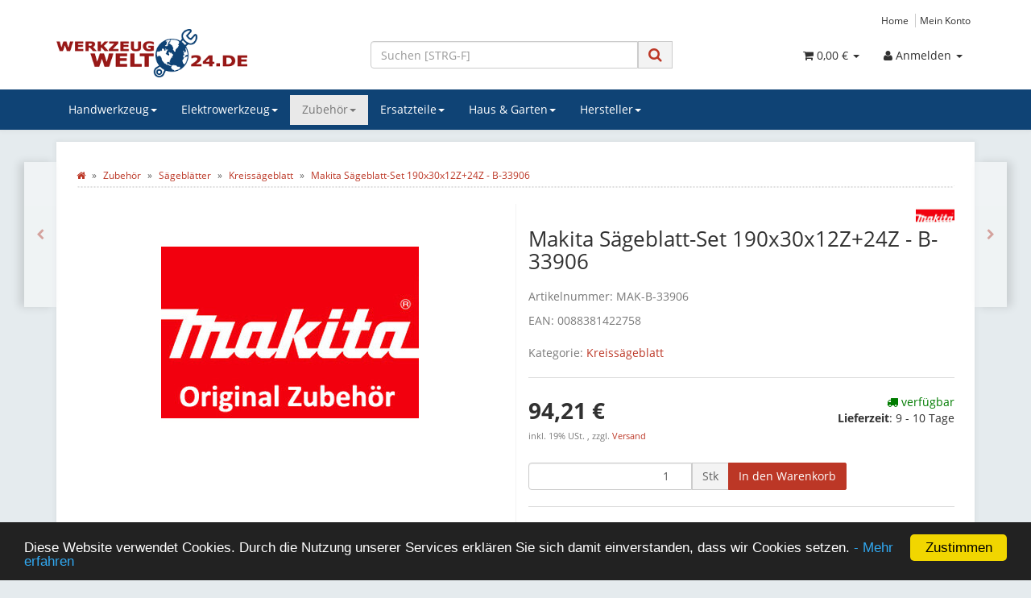

--- FILE ---
content_type: text/html; charset=iso-8859-1
request_url: https://www.werkzeugwelt24.de/Makita-Saegeblatt-Set-190x30x12Z-24Z-B-33906
body_size: 15184
content:
<!DOCTYPE html>
<html lang="de" itemscope itemtype="http://schema.org/ItemPage">

<head>
    
        <meta http-equiv="content-type" content="text/html; charset=iso-8859-1">
        <meta name="description" itemprop="description" content="Original Makita System-Zubehör Makita Sägeblatt-Set 190x30x12Z+24Z Art Nr B-33906">
        <meta name="keywords" itemprop="keywords" content="Original,Makita,System\-Zubeh,geblatt\-Set,190x30x12Z,B\-33906">
        <meta name="viewport" content="width=device-width, initial-scale=1.0, user-scalable=no">
        <meta http-equiv="X-UA-Compatible" content="IE=edge">
        <meta name="robots" content="index, follow">

        <meta itemprop="image" content="https://www.werkzeugwelt24.de/bilder/intern/shoplogo/ww24logo.png">
        <meta itemprop="url" content="https://www.werkzeugwelt24.de/Makita-Saegeblatt-Set-190x30x12Z-24Z-B-33906">
        <meta property="og:type" content="website">
        <meta property="og:site_name" content="Makita Sägeblatt-Set 190x30x12Z+24Z - B-33906">
        <meta property="og:title" content="Makita Sägeblatt-Set 190x30x12Z+24Z - B-33906">
        <meta property="og:description" content="Original Makita System-Zubehör Makita Sägeblatt-Set 190x30x12Z+24Z Art Nr B-33906">
        <meta property="og:image" content="bilder/intern/shoplogo/ww24logo.png">
        <meta property="og:url" content="https://www.werkzeugwelt24.de/Makita-Saegeblatt-Set-190x30x12Z-24Z-B-33906">
    

<!-- Google tag (gtag.js) -->
<script async src="https://www.googletagmanager.com/gtag/js?id=AW-962560305"></script>
<script>
  window.dataLayer = window.dataLayer || [];
  function gtag(){dataLayer.push(arguments);}
  gtag('js', new Date());

  gtag('config', 'AW-962560305');
</script>


    

    <title itemprop="name">Makita Sägeblatt-Set 190x30x12Z+24Z - B-33906</title>

            <link rel="canonical" href="https://www.werkzeugwelt24.de/Makita-Saegeblatt-Set-190x30x12Z-24Z-B-33906">
    
    
        <base href="https://www.werkzeugwelt24.de/">
    

    
                 <link type="image/x-icon" href="templates/ww24/favicon.ico" rel="shortcut icon">
                            
       
                    <link rel="image_src" href="https://www.werkzeugwelt24.de/media/image/product/6667/lg/makita-saegeblatt-set-190x30x12z-24z-b-33906.jpg">
            <meta property="og:image" content="https://www.werkzeugwelt24.de/media/image/product/6667/lg/makita-saegeblatt-set-190x30x12z-24z-b-33906.jpg">
            

    
        
                    <link type="text/css" href="asset/mytheme.css,plugin_css?v=4.06" rel="stylesheet">
                
                    <link rel="alternate" type="application/rss+xml" title="Newsfeed werkzeugwelt24" href="rss.xml">
                
            

    
    
            <style>
            body { background-color: #e5ebee !important; }
        </style>
        
        <script src="templates/Evo/js/jquery-1.12.4.min.js"></script>
        
        <script>
            jQuery.ajaxPrefilter( function( s ) {
                if ( s.crossDomain ) {
                    s.contents.script = false;
                }
            } );
        </script>
    
    
<script>
    var head_conf={head:"jtl",screens:[480,768,992,1200]};
    (function(n,t){"use strict";function w(){}function u(n,t){if(n){typeof n=="object"&&(n=[].slice.call(n));for(var i=0,r=n.length;i<r;i++)t.call(n,n[i],i)}}function it(n,i){var r=Object.prototype.toString.call(i).slice(8,-1);return i!==t&&i!==null&&r===n}function s(n){return it("Function",n)}function a(n){return it("Array",n)}function et(n){var i=n.split("/"),t=i[i.length-1],r=t.indexOf("?");return r!==-1?t.substring(0,r):t}function f(n){(n=n||w,n._done)||(n(),n._done=1)}function ot(n,t,r,u){var f=typeof n=="object"?n:{test:n,success:!t?!1:a(t)?t:[t],failure:!r?!1:a(r)?r:[r],callback:u||w},e=!!f.test;return e&&!!f.success?(f.success.push(f.callback),i.load.apply(null,f.success)):e||!f.failure?u():(f.failure.push(f.callback),i.load.apply(null,f.failure)),i}function v(n){var t={},i,r;if(typeof n=="object")for(i in n)!n[i]||(t={name:i,url:n[i]});else t={name:et(n),url:n};return(r=c[t.name],r&&r.url===t.url)?r:(c[t.name]=t,t)}function y(n){n=n||c;for(var t in n)if(n.hasOwnProperty(t)&&n[t].state!==l)return!1;return!0}function st(n){n.state=ft;u(n.onpreload,function(n){n.call()})}function ht(n){n.state===t&&(n.state=nt,n.onpreload=[],rt({url:n.url,type:"cache"},function(){st(n)}))}function ct(){var n=arguments,t=n[n.length-1],r=[].slice.call(n,1),f=r[0];return(s(t)||(t=null),a(n[0]))?(n[0].push(t),i.load.apply(null,n[0]),i):(f?(u(r,function(n){s(n)||!n||ht(v(n))}),b(v(n[0]),s(f)?f:function(){i.load.apply(null,r)})):b(v(n[0])),i)}function lt(){var n=arguments,t=n[n.length-1],r={};return(s(t)||(t=null),a(n[0]))?(n[0].push(t),i.load.apply(null,n[0]),i):(u(n,function(n){n!==t&&(n=v(n),r[n.name]=n)}),u(n,function(n){n!==t&&(n=v(n),b(n,function(){y(r)&&f(t)}))}),i)}function b(n,t){if(t=t||w,n.state===l){t();return}if(n.state===tt){i.ready(n.name,t);return}if(n.state===nt){n.onpreload.push(function(){b(n,t)});return}n.state=tt;rt(n,function(){n.state=l;t();u(h[n.name],function(n){f(n)});o&&y()&&u(h.ALL,function(n){f(n)})})}function at(n){n=n||"";var t=n.split("?")[0].split(".");return t[t.length-1].toLowerCase()}function rt(t,i){function e(t){t=t||n.event;u.onload=u.onreadystatechange=u.onerror=null;i()}function o(f){f=f||n.event;(f.type==="load"||/loaded|complete/.test(u.readyState)&&(!r.documentMode||r.documentMode<9))&&(n.clearTimeout(t.errorTimeout),n.clearTimeout(t.cssTimeout),u.onload=u.onreadystatechange=u.onerror=null,i())}function s(){if(t.state!==l&&t.cssRetries<=20){for(var i=0,f=r.styleSheets.length;i<f;i++)if(r.styleSheets[i].href===u.href){o({type:"load"});return}t.cssRetries++;t.cssTimeout=n.setTimeout(s,250)}}var u,h,f;i=i||w;h=at(t.url);h==="css"?(u=r.createElement("link"),u.type="text/"+(t.type||"css"),u.rel="stylesheet",u.href=t.url,t.cssRetries=0,t.cssTimeout=n.setTimeout(s,500)):(u=r.createElement("script"),u.type="text/"+(t.type||"javascript"),u.src=t.url);u.onload=u.onreadystatechange=o;u.onerror=e;u.async=!1;u.defer=!1;t.errorTimeout=n.setTimeout(function(){e({type:"timeout"})},7e3);f=r.head||r.getElementsByTagName("head")[0];f.insertBefore(u,f.lastChild)}function vt(){for(var t,u=r.getElementsByTagName("script"),n=0,f=u.length;n<f;n++)if(t=u[n].getAttribute("data-headjs-load"),!!t){i.load(t);return}}function yt(n,t){var v,p,e;return n===r?(o?f(t):d.push(t),i):(s(n)&&(t=n,n="ALL"),a(n))?(v={},u(n,function(n){v[n]=c[n];i.ready(n,function(){y(v)&&f(t)})}),i):typeof n!="string"||!s(t)?i:(p=c[n],p&&p.state===l||n==="ALL"&&y()&&o)?(f(t),i):(e=h[n],e?e.push(t):e=h[n]=[t],i)}function e(){if(!r.body){n.clearTimeout(i.readyTimeout);i.readyTimeout=n.setTimeout(e,50);return}o||(o=!0,vt(),u(d,function(n){f(n)}))}function k(){r.addEventListener?(r.removeEventListener("DOMContentLoaded",k,!1),e()):r.readyState==="complete"&&(r.detachEvent("onreadystatechange",k),e())}var r=n.document,d=[],h={},c={},ut="async"in r.createElement("script")||"MozAppearance"in r.documentElement.style||n.opera,o,g=n.head_conf&&n.head_conf.head||"head",i=n[g]=n[g]||function(){i.ready.apply(null,arguments)},nt=1,ft=2,tt=3,l=4,p;if(r.readyState==="complete")e();else if(r.addEventListener)r.addEventListener("DOMContentLoaded",k,!1),n.addEventListener("load",e,!1);else{r.attachEvent("onreadystatechange",k);n.attachEvent("onload",e);p=!1;try{p=!n.frameElement&&r.documentElement}catch(wt){}p&&p.doScroll&&function pt(){if(!o){try{p.doScroll("left")}catch(t){n.clearTimeout(i.readyTimeout);i.readyTimeout=n.setTimeout(pt,50);return}e()}}()}i.load=i.js=ut?lt:ct;i.test=ot;i.ready=yt;i.ready(r,function(){y()&&u(h.ALL,function(n){f(n)});i.feature&&i.feature("domloaded",!0)})})(window);
    (function(n,t){"use strict";jQuery["fn"]["ready"]=function(fn){jtl["ready"](function(){jQuery["ready"]["promise"]()["done"](fn)});return jQuery}})(window);
</script>


</head>




<body data-page="1" class="p1 body-offcanvas">


<div id="main-wrapper" class="main-wrapper fluid">

    
    
        <header class="hidden-print container-block" id="evo-nav-wrapper">
            <div class="container">
                
                                <div id="header-branding">
                    
                        
                        <div id="top-bar" class="text-right hidden-xs clearfix">
                            <ul class="cms-pages list-inline pull-right">
<li class=""><a href="Home" title="Home">Home</a></li>
<li class=""><a href="jtl.php" title="Mein Konto">Mein Konto</a></li>
</ul>
                        </div>
                        
                        
                        <div class="row">
                            <div class="col-xs-4" id="logo" itemprop="publisher" itemscope itemtype="http://schema.org/Organization">
                                
                                <span itemprop="name" class="hidden">werkzeugwelt24</span>
                                <meta itemprop="url" content="https://www.werkzeugwelt24.de">
                                <meta itemprop="logo" content="https://www.werkzeugwelt24.de/bilder/intern/shoplogo/ww24logo.png">
                                <a href="https://www.werkzeugwelt24.de" title="werkzeugwelt24">
                                                                            <img src="bilder/intern/shoplogo/ww24logo.png" width="320" height="81" alt="werkzeugwelt24" class="img-responsive">
                                                                    </a>
                                
                            </div>
                            <div class="col-xs-8" id="shop-nav">
                            
                                <ul class="header-shop-nav nav navbar-nav force-float horizontal pull-right">
<li id="search"><form action="navi.php" method="GET" class="cin_ajaxsearch_form" data-preventdefault="on"><div class="input-group">
<input name="qs" type="text" class="form-control ac_input" placeholder="Suchen [STRG-F]" autocomplete="off" aria-label="Suchen" data-searchurl="https://www.werkzeugwelt24.de/includes/plugins/cin_ajax_search4/version/149/frontend/livesearch.php?kPlugin=36" data-minchars="6"><span class="input-group-addon"><button type="submit" name="search" id="search-submit-button" aria-label="Suchen"><span class="fa fa-search"></span></button></span><span class="hint min-chars-hint">mindestens 6 Zeichen</span>
<span class="hint no-result-hint">kein Treffer zum Suchbegriff</span>
</div></form></li>
<li class="dropdown hidden-xs">
<a href="#" class="dropdown-toggle" data-toggle="dropdown" title="Anmelden"><i class="fa fa-user"></i> <span class="hidden-xs hidden-sm"> Anmelden </span> <i class="caret"></i></a><ul id="login-dropdown" class="dropdown-menu dropdown-menu-right">
<li><form action="https://www.werkzeugwelt24.de/jtl.php" method="post" class="form evo-validate">
<input type="hidden" class="jtl_token" name="jtl_token" value="f1a94d8f41868374952b04fa61ad3b47"><fieldset id="quick-login">
<div class="form-group"><input type="email" name="email" id="email_quick" class="form-control" placeholder="Email-Adresse" required></div>
<div class="form-group"><input type="password" name="passwort" id="password_quick" class="form-control" placeholder="Passwort" required></div>
<div class="form-group">
<input type="hidden" name="login" value="1"><button type="submit" id="submit-btn" class="btn btn-primary btn-block">Anmelden</button>
</div>
</fieldset>
</form></li>
<li><a href="https://www.werkzeugwelt24.de/pass.php" rel="nofollow" title="Passwort vergessen">Passwort vergessen</a></li>
<li><a href="https://www.werkzeugwelt24.de/registrieren.php" title="Jetzt registrieren">Neu hier? Jetzt registrieren</a></li>
</ul>
</li>
<li class="hidden-xs cart-menu dropdown" data-toggle="basket-items">
<a href="https://www.werkzeugwelt24.de/warenkorb.php" class="dropdown-toggle" data-toggle="dropdown" title="Warenkorb">
    <span class="fa fa-shopping-cart"></span>
        <span class="shopping-cart-label hidden-sm"> 0,00 &#8364;</span> <span class="caret"></span>
</a>
<ul class="cart-dropdown dropdown-menu dropdown-menu-right">
    <li>
            <a href="https://www.werkzeugwelt24.de/warenkorb.php" title="Es befinden sich keine Artikel im Warenkorb">Es befinden sich keine Artikel im Warenkorb</a>
    </li>

</ul>
</li>
</ul>
                            
                            </div>
                        </div>
                        
                    
                </div>
                                
            </div>
            
            
            <div class="category-nav navbar-wrapper hidden-xs">
                
<div id="evo-main-nav-wrapper" class="nav-wrapper"><nav id="evo-main-nav" class="navbar navbar-default"><div class="container"><div class="megamenu"><ul class="nav navbar-nav force-float">
<li class="dropdown megamenu-fw">
<a href="Handwerkzeug" class="dropdown-toggle" data-toggle="dropdown" data-hover="dropdown" data-delay="300" data-hover-delay="100" data-close-others="true">Handwerkzeug<span class="caret"></span></a><ul class="dropdown-menu keepopen"><li><div class="megamenu-content">
<div class="category-title text-center"><a href="Handwerkzeug">Handwerkzeug</a></div>
<hr class="hr-sm">
<div class="row"><div class="col-xs-12 mega-categories"><div class="row row-eq-height row-eq-img-height">
<div class="col-xs-6 col-sm-3 col-lg-3"><div class="category-wrapper top15">
<div class="img text-center"><a href="Bits-Bitsatz"><img src="https://www.werkzeugwelt24.de/bilder/kategorien/Bits-Bitsatz.jpg" class="image" alt="Handwerkzeug"></a></div>
<div class="caption text-center"><h5 class="title"><a href="Bits-Bitsatz"><span>Bits &amp; Bitsatz</span></a></h5></div>
</div></div>
<div class="col-xs-6 col-sm-3 col-lg-3"><div class="category-wrapper top15">
<div class="img text-center"><a href="Blechschere"><img src="https://www.werkzeugwelt24.de/bilder/kategorien/Blechschere.jpg" class="image" alt="Handwerkzeug"></a></div>
<div class="caption text-center"><h5 class="title"><a href="Blechschere"><span>Blechschere</span></a></h5></div>
</div></div>
<div class="col-xs-6 col-sm-3 col-lg-3"><div class="category-wrapper top15">
<div class="img text-center"><a href="Cutter-Messer"><img src="https://www.werkzeugwelt24.de/bilder/kategorien/Cutter-Messer.jpg" class="image" alt="Handwerkzeug"></a></div>
<div class="caption text-center"><h5 class="title"><a href="Cutter-Messer"><span>Cutter &amp; Messer</span></a></h5></div>
</div></div>
<div class="col-xs-6 col-sm-3 col-lg-3"><div class="category-wrapper top15">
<div class="img text-center"><a href="Drehmomentwerkzeug"><img src="https://www.werkzeugwelt24.de/bilder/kategorien/Drehmomentwerkzeug.jpg" class="image" alt="Handwerkzeug"></a></div>
<div class="caption text-center"><h5 class="title"><a href="Drehmomentwerkzeug"><span>Drehmomentwerkzeug</span></a></h5></div>
</div></div>
<div class="col-xs-6 col-sm-3 col-lg-3"><div class="category-wrapper top15">
<div class="img text-center"><a href="Hammer"><img src="https://www.werkzeugwelt24.de/bilder/kategorien/Hammer.jpg" class="image" alt="Handwerkzeug"></a></div>
<div class="caption text-center"><h5 class="title"><a href="Hammer"><span>Hammer</span></a></h5></div>
</div></div>
<div class="col-xs-6 col-sm-3 col-lg-3"><div class="category-wrapper top15">
<div class="img text-center"><a href="Koffer-Tasche"><img src="https://www.werkzeugwelt24.de/bilder/kategorien/Koffer-Tasche.jpg" class="image" alt="Handwerkzeug"></a></div>
<div class="caption text-center"><h5 class="title"><a href="Koffer-Tasche"><span>Koffer &amp; Tasche</span></a></h5></div>
</div></div>
<div class="col-xs-6 col-sm-3 col-lg-3"><div class="category-wrapper top15">
<div class="img text-center"><a href="Lampen-Leuchten"><img src="https://www.werkzeugwelt24.de/bilder/kategorien/Lampen-Leuchten.jpg" class="image" alt="Handwerkzeug"></a></div>
<div class="caption text-center"><h5 class="title"><a href="Lampen-Leuchten"><span>Lampen &amp; Leuchten</span></a></h5></div>
</div></div>
<div class="col-xs-6 col-sm-3 col-lg-3"><div class="category-wrapper top15">
<div class="img text-center"><a href="Messwerkzeug"><img src="https://www.werkzeugwelt24.de/bilder/kategorien/Messwerkzeug.jpg" class="image" alt="Handwerkzeug"></a></div>
<div class="caption text-center"><h5 class="title"><a href="Messwerkzeug"><span>Messwerkzeug</span></a></h5></div>
</div></div>
<div class="col-xs-6 col-sm-3 col-lg-3"><div class="category-wrapper top15">
<div class="img text-center"><a href="Multifunktionswerkzeug"><img src="https://www.werkzeugwelt24.de/bilder/kategorien/Multifunktionswerkzeug.jpg" class="image" alt="Handwerkzeug"></a></div>
<div class="caption text-center"><h5 class="title"><a href="Multifunktionswerkzeug"><span>Multifunktionswerkzeug</span></a></h5></div>
</div></div>
<div class="col-xs-6 col-sm-3 col-lg-3"><div class="category-wrapper top15">
<div class="img text-center"><a href="Sanitaerwerkzeug"><img src="https://www.werkzeugwelt24.de/bilder/kategorien/Sanitaerwerkzeug.jpg" class="image" alt="Handwerkzeug"></a></div>
<div class="caption text-center"><h5 class="title"><a href="Sanitaerwerkzeug"><span>Sanitärwerkzeug</span></a></h5></div>
</div></div>
<div class="col-xs-6 col-sm-3 col-lg-3"><div class="category-wrapper top15">
<div class="img text-center"><a href="Schraubendreher"><img src="https://www.werkzeugwelt24.de/bilder/kategorien/Schraubendreher.jpg" class="image" alt="Handwerkzeug"></a></div>
<div class="caption text-center"><h5 class="title"><a href="Schraubendreher"><span>Schraubendreher</span></a></h5></div>
</div></div>
<div class="col-xs-6 col-sm-3 col-lg-3"><div class="category-wrapper top15">
<div class="img text-center"><a href="Schraubenschluessel"><img src="https://www.werkzeugwelt24.de/bilder/kategorien/Schraubenschluessel.jpg" class="image" alt="Handwerkzeug"></a></div>
<div class="caption text-center"><h5 class="title"><a href="Schraubenschluessel"><span>Schraubenschlüssel</span></a></h5></div>
</div></div>
<div class="col-xs-6 col-sm-3 col-lg-3"><div class="category-wrapper top15">
<div class="img text-center"><a href="Schraubzwinge-Spannwerkzeug"><img src="https://www.werkzeugwelt24.de/bilder/kategorien/Schraubzwinge-Spannwerkzeug.jpg" class="image" alt="Handwerkzeug"></a></div>
<div class="caption text-center"><h5 class="title"><a href="Schraubzwinge-Spannwerkzeug"><span>Schraubzwinge &amp; Spannwerkzeug</span></a></h5></div>
</div></div>
<div class="col-xs-6 col-sm-3 col-lg-3"><div class="category-wrapper top15">
<div class="img text-center"><a href="Steckschluessel"><img src="https://www.werkzeugwelt24.de/bilder/kategorien/Steckschluessel.jpg" class="image" alt="Handwerkzeug"></a></div>
<div class="caption text-center"><h5 class="title"><a href="Steckschluessel"><span>Steckschlüssel</span></a></h5></div>
</div></div>
<div class="col-xs-6 col-sm-3 col-lg-3"><div class="category-wrapper top15">
<div class="img text-center"><a href="Saege"><img src="https://www.werkzeugwelt24.de/bilder/kategorien/Saege.jpg" class="image" alt="Handwerkzeug"></a></div>
<div class="caption text-center"><h5 class="title"><a href="Saege"><span>Säge</span></a></h5></div>
</div></div>
<div class="col-xs-6 col-sm-3 col-lg-3"><div class="category-wrapper top15">
<div class="img text-center"><a href="Zange"><img src="https://www.werkzeugwelt24.de/bilder/kategorien/Zange.jpg" class="image" alt="Handwerkzeug"></a></div>
<div class="caption text-center"><h5 class="title"><a href="Zange"><span>Zange</span></a></h5></div>
</div></div>
</div></div></div>
</div></li></ul>
</li>
<li class="dropdown megamenu-fw">
<a href="Elektrowerkzeug" class="dropdown-toggle" data-toggle="dropdown" data-hover="dropdown" data-delay="300" data-hover-delay="100" data-close-others="true">Elektrowerkzeug<span class="caret"></span></a><ul class="dropdown-menu keepopen"><li><div class="megamenu-content">
<div class="category-title text-center"><a href="Elektrowerkzeug">Elektrowerkzeug</a></div>
<hr class="hr-sm">
<div class="row"><div class="col-xs-12 mega-categories"><div class="row row-eq-height row-eq-img-height">
<div class="col-xs-6 col-sm-3 col-lg-3"><div class="category-wrapper top15">
<div class="img text-center"><a href="Akku-Maschinen"><img src="https://www.werkzeugwelt24.de/gfx/keinBild.gif" class="image" alt="Elektrowerkzeug"></a></div>
<div class="caption text-center"><h5 class="title"><a href="Akku-Maschinen"><span>Akku-Maschinen</span></a></h5></div>
</div></div>
<div class="col-xs-6 col-sm-3 col-lg-3"><div class="category-wrapper top15">
<div class="img text-center"><a href="Bohrhammer-Bohrmaschine"><img src="https://www.werkzeugwelt24.de/bilder/kategorien/Bohrhammer-Bohrmaschine.jpg" class="image" alt="Elektrowerkzeug"></a></div>
<div class="caption text-center"><h5 class="title"><a href="Bohrhammer-Bohrmaschine"><span>Bohrhammer &amp; Bohrmaschine</span></a></h5></div>
</div></div>
<div class="col-xs-6 col-sm-3 col-lg-3"><div class="category-wrapper top15">
<div class="img text-center"><a href="Druckluftwerkzeug_1"><img src="https://www.werkzeugwelt24.de/gfx/keinBild.gif" class="image" alt="Elektrowerkzeug"></a></div>
<div class="caption text-center"><h5 class="title"><a href="Druckluftwerkzeug_1"><span>Druckluftwerkzeug</span></a></h5></div>
</div></div>
<div class="col-xs-6 col-sm-3 col-lg-3"><div class="category-wrapper top15">
<div class="img text-center"><a href="FLEX-SanRemo"><img src="https://www.werkzeugwelt24.de/gfx/keinBild.gif" class="image" alt="Elektrowerkzeug"></a></div>
<div class="caption text-center"><h5 class="title"><a href="FLEX-SanRemo"><span>FLEX - SanRemo</span></a></h5></div>
</div></div>
<div class="col-xs-6 col-sm-3 col-lg-3"><div class="category-wrapper top15">
<div class="img text-center"><a href="FLEX-Giraffe"><img src="https://www.werkzeugwelt24.de/gfx/keinBild.gif" class="image" alt="Elektrowerkzeug"></a></div>
<div class="caption text-center"><h5 class="title"><a href="FLEX-Giraffe"><span>FLEX-Giraffe</span></a></h5></div>
</div></div>
<div class="col-xs-6 col-sm-3 col-lg-3"><div class="category-wrapper top15">
<div class="img text-center"><a href="Heissluftgeblaese"><img src="https://www.werkzeugwelt24.de/gfx/keinBild.gif" class="image" alt="Elektrowerkzeug"></a></div>
<div class="caption text-center"><h5 class="title"><a href="Heissluftgeblaese"><span>Heissluftgebläse</span></a></h5></div>
</div></div>
<div class="col-xs-6 col-sm-3 col-lg-3"><div class="category-wrapper top15">
<div class="img text-center"><a href="Hobel"><img src="https://www.werkzeugwelt24.de/gfx/keinBild.gif" class="image" alt="Elektrowerkzeug"></a></div>
<div class="caption text-center"><h5 class="title"><a href="Hobel"><span>Hobel</span></a></h5></div>
</div></div>
<div class="col-xs-6 col-sm-3 col-lg-3"><div class="category-wrapper top15">
<div class="img text-center"><a href="Lackfraese"><img src="https://www.werkzeugwelt24.de/gfx/keinBild.gif" class="image" alt="Elektrowerkzeug"></a></div>
<div class="caption text-center"><h5 class="title"><a href="Lackfraese"><span>Lackfräse</span></a></h5></div>
</div></div>
<div class="col-xs-6 col-sm-3 col-lg-3"><div class="category-wrapper top15">
<div class="img text-center"><a href="Laser-Messgeraet"><img src="https://www.werkzeugwelt24.de/gfx/keinBild.gif" class="image" alt="Elektrowerkzeug"></a></div>
<div class="caption text-center"><h5 class="title"><a href="Laser-Messgeraet"><span>Laser - Messgerät</span></a></h5></div>
</div></div>
<div class="col-xs-6 col-sm-3 col-lg-3"><div class="category-wrapper top15">
<div class="img text-center"><a href="Luftreiniger"><img src="https://www.werkzeugwelt24.de/gfx/keinBild.gif" class="image" alt="Elektrowerkzeug"></a></div>
<div class="caption text-center"><h5 class="title"><a href="Luftreiniger"><span>Luftreiniger</span></a></h5></div>
</div></div>
<div class="col-xs-6 col-sm-3 col-lg-3"><div class="category-wrapper top15">
<div class="img text-center"><a href="Magnetbohrmaschine"><img src="https://www.werkzeugwelt24.de/gfx/keinBild.gif" class="image" alt="Elektrowerkzeug"></a></div>
<div class="caption text-center"><h5 class="title"><a href="Magnetbohrmaschine"><span>Magnetbohrmaschine</span></a></h5></div>
</div></div>
<div class="col-xs-6 col-sm-3 col-lg-3"><div class="category-wrapper top15">
<div class="img text-center"><a href="Mauernutfraese"><img src="https://www.werkzeugwelt24.de/gfx/keinBild.gif" class="image" alt="Elektrowerkzeug"></a></div>
<div class="caption text-center"><h5 class="title"><a href="Mauernutfraese"><span>Mauernutfräse</span></a></h5></div>
</div></div>
<div class="col-xs-6 col-sm-3 col-lg-3"><div class="category-wrapper top15">
<div class="img text-center"><a href="Metalltrennschleifer"><img src="https://www.werkzeugwelt24.de/gfx/keinBild.gif" class="image" alt="Elektrowerkzeug"></a></div>
<div class="caption text-center"><h5 class="title"><a href="Metalltrennschleifer"><span>Metalltrennschleifer</span></a></h5></div>
</div></div>
<div class="col-xs-6 col-sm-3 col-lg-3"><div class="category-wrapper top15">
<div class="img text-center"><a href="Nass-Trockensauger"><img src="https://www.werkzeugwelt24.de/gfx/keinBild.gif" class="image" alt="Elektrowerkzeug"></a></div>
<div class="caption text-center"><h5 class="title"><a href="Nass-Trockensauger"><span>Nass-/Trockensauger</span></a></h5></div>
</div></div>
<div class="col-xs-6 col-sm-3 col-lg-3"><div class="category-wrapper top15">
<div class="img text-center"><a href="Oberfraese"><img src="https://www.werkzeugwelt24.de/gfx/keinBild.gif" class="image" alt="Elektrowerkzeug"></a></div>
<div class="caption text-center"><h5 class="title"><a href="Oberfraese"><span>Oberfräse</span></a></h5></div>
</div></div>
<div class="col-xs-6 col-sm-3 col-lg-3"><div class="category-wrapper top15">
<div class="img text-center"><a href="Poliermaschine-Polierer"><img src="https://www.werkzeugwelt24.de/gfx/keinBild.gif" class="image" alt="Elektrowerkzeug"></a></div>
<div class="caption text-center"><h5 class="title"><a href="Poliermaschine-Polierer"><span>Poliermaschine / Polierer</span></a></h5></div>
</div></div>
<div class="col-xs-6 col-sm-3 col-lg-3"><div class="category-wrapper top15">
<div class="img text-center"><a href="Ruehrwerk"><img src="https://www.werkzeugwelt24.de/gfx/keinBild.gif" class="image" alt="Elektrowerkzeug"></a></div>
<div class="caption text-center"><h5 class="title"><a href="Ruehrwerk"><span>Rührwerk</span></a></h5></div>
</div></div>
<div class="col-xs-6 col-sm-3 col-lg-3"><div class="category-wrapper top15">
<div class="img text-center"><a href="Schleifer"><img src="https://www.werkzeugwelt24.de/bilder/kategorien/Schleifer.jpg" class="image" alt="Elektrowerkzeug"></a></div>
<div class="caption text-center"><h5 class="title"><a href="Schleifer"><span>Schleifer</span></a></h5></div>
</div></div>
<div class="col-xs-6 col-sm-3 col-lg-3"><div class="category-wrapper top15">
<div class="img text-center"><a href="Saegen"><img src="https://www.werkzeugwelt24.de/bilder/kategorien/Saegen.jpg" class="image" alt="Elektrowerkzeug"></a></div>
<div class="caption text-center"><h5 class="title"><a href="Saegen"><span>Sägen</span></a></h5></div>
</div></div>
<div class="col-xs-6 col-sm-3 col-lg-3"><div class="category-wrapper top15">
<div class="img text-center"><a href="Tacker"><img src="https://www.werkzeugwelt24.de/gfx/keinBild.gif" class="image" alt="Elektrowerkzeug"></a></div>
<div class="caption text-center"><h5 class="title"><a href="Tacker"><span>Tacker</span></a></h5></div>
</div></div>
<div class="col-xs-6 col-sm-3 col-lg-3"><div class="category-wrapper top15">
<div class="img text-center"><a href="Winkelschleifer"><img src="https://www.werkzeugwelt24.de/bilder/kategorien/Winkelschleifer.jpg" class="image" alt="Elektrowerkzeug"></a></div>
<div class="caption text-center"><h5 class="title"><a href="Winkelschleifer"><span>Winkelschleifer</span></a></h5></div>
</div></div>
</div></div></div>
</div></li></ul>
</li>
<li class="dropdown megamenu-fw active">
<a href="Werkzeugzubehoer" class="dropdown-toggle" data-toggle="dropdown" data-hover="dropdown" data-delay="300" data-hover-delay="100" data-close-others="true">Zubehör<span class="caret"></span></a><ul class="dropdown-menu keepopen"><li><div class="megamenu-content">
<div class="category-title text-center"><a href="Werkzeugzubehoer">Zubehör</a></div>
<hr class="hr-sm">
<div class="row"><div class="col-xs-12 mega-categories"><div class="row row-eq-height row-eq-img-height">
<div class="col-xs-6 col-sm-3 col-lg-3"><div class="category-wrapper top15">
<div class="img text-center"><a href="Absauggeraete"><img src="https://www.werkzeugwelt24.de/bilder/kategorien/Absauggeraete.jpg" class="image" alt="Zubehör"></a></div>
<div class="caption text-center"><h5 class="title"><a href="Absauggeraete"><span>Absauggeräte</span></a></h5></div>
</div></div>
<div class="col-xs-6 col-sm-3 col-lg-3"><div class="category-wrapper top15">
<div class="img text-center"><a href="Akkus-Ladegeraete-Zubehoer"><img src="https://www.werkzeugwelt24.de/bilder/kategorien/Akkus-Ladegeraete-Zubehoer.jpg" class="image" alt="Zubehör"></a></div>
<div class="caption text-center"><h5 class="title"><a href="Akkus-Ladegeraete-Zubehoer"><span>Akku's &amp; Ladegeräte &amp; Zubehör</span></a></h5></div>
</div></div>
<div class="col-xs-6 col-sm-3 col-lg-3"><div class="category-wrapper top15">
<div class="img text-center"><a href="Bandschleifer-Buerstenschleifer"><img src="https://www.werkzeugwelt24.de/gfx/keinBild.gif" class="image" alt="Zubehör"></a></div>
<div class="caption text-center"><h5 class="title"><a href="Bandschleifer-Buerstenschleifer"><span>Bandschleifer &amp; Bürstenschleifer</span></a></h5></div>
</div></div>
<div class="col-xs-6 col-sm-3 col-lg-3"><div class="category-wrapper top15">
<div class="img text-center"><a href="Bauschrauber-Zubehoer"><img src="https://www.werkzeugwelt24.de/gfx/keinBild.gif" class="image" alt="Zubehör"></a></div>
<div class="caption text-center"><h5 class="title"><a href="Bauschrauber-Zubehoer"><span>Bauschrauber - Zubehör</span></a></h5></div>
</div></div>
<div class="col-xs-6 col-sm-3 col-lg-3"><div class="category-wrapper top15">
<div class="img text-center"><a href="Bit-Bitset"><img src="https://www.werkzeugwelt24.de/bilder/kategorien/Bit-Bitset.jpg" class="image" alt="Zubehör"></a></div>
<div class="caption text-center"><h5 class="title"><a href="Bit-Bitset"><span>Bit &amp; Bitset</span></a></h5></div>
</div></div>
<div class="col-xs-6 col-sm-3 col-lg-3"><div class="category-wrapper top15">
<div class="img text-center"><a href="Bohrkrone"><img src="https://www.werkzeugwelt24.de/gfx/keinBild.gif" class="image" alt="Zubehör"></a></div>
<div class="caption text-center"><h5 class="title"><a href="Bohrkrone"><span>Bohrkrone</span></a></h5></div>
</div></div>
<div class="col-xs-6 col-sm-3 col-lg-3"><div class="category-wrapper top15">
<div class="img text-center"><a href="Bohrmaschine-Bohrhammer"><img src="https://www.werkzeugwelt24.de/gfx/keinBild.gif" class="image" alt="Zubehör"></a></div>
<div class="caption text-center"><h5 class="title"><a href="Bohrmaschine-Bohrhammer"><span>Bohrmaschine &amp; Bohrhammer</span></a></h5></div>
</div></div>
<div class="col-xs-6 col-sm-3 col-lg-3"><div class="category-wrapper top15">
<div class="img text-center"><a href="Boxen-Systainer-Koffer"><img src="https://www.werkzeugwelt24.de/bilder/kategorien/Boxen-Systainer-Koffer.jpg" class="image" alt="Zubehör"></a></div>
<div class="caption text-center"><h5 class="title"><a href="Boxen-Systainer-Koffer"><span>Boxen &amp; Systainer &amp; Koffer</span></a></h5></div>
</div></div>
<div class="col-xs-6 col-sm-3 col-lg-3"><div class="category-wrapper top15">
<div class="img text-center"><a href="Diamantwerkzeuge"><img src="https://www.werkzeugwelt24.de/bilder/kategorien/Diamantwerkzeuge.jpg" class="image" alt="Zubehör"></a></div>
<div class="caption text-center"><h5 class="title"><a href="Diamantwerkzeuge"><span>Diamantwerkzeuge</span></a></h5></div>
</div></div>
<div class="col-xs-6 col-sm-3 col-lg-3"><div class="category-wrapper top15">
<div class="img text-center"><a href="Diverse-Hammerbohrer"><img src="https://www.werkzeugwelt24.de/gfx/keinBild.gif" class="image" alt="Zubehör"></a></div>
<div class="caption text-center"><h5 class="title"><a href="Diverse-Hammerbohrer"><span>Diverse Hammerbohrer</span></a></h5></div>
</div></div>
<div class="col-xs-6 col-sm-3 col-lg-3"><div class="category-wrapper top15">
<div class="img text-center"><a href="Doppelschleifmaschine"><img src="https://www.werkzeugwelt24.de/gfx/keinBild.gif" class="image" alt="Zubehör"></a></div>
<div class="caption text-center"><h5 class="title"><a href="Doppelschleifmaschine"><span>Doppelschleifmaschine</span></a></h5></div>
</div></div>
<div class="col-xs-6 col-sm-3 col-lg-3"><div class="category-wrapper top15">
<div class="img text-center"><a href="Druckluft"><img src="https://www.werkzeugwelt24.de/gfx/keinBild.gif" class="image" alt="Zubehör"></a></div>
<div class="caption text-center"><h5 class="title"><a href="Druckluft"><span>Druckluft</span></a></h5></div>
</div></div>
<div class="col-xs-6 col-sm-3 col-lg-3"><div class="category-wrapper top15">
<div class="img text-center"><a href="Fiberscheibe_1"><img src="https://www.werkzeugwelt24.de/gfx/keinBild.gif" class="image" alt="Zubehör"></a></div>
<div class="caption text-center"><h5 class="title"><a href="Fiberscheibe_1"><span>Fiberscheibe</span></a></h5></div>
</div></div>
<div class="col-xs-6 col-sm-3 col-lg-3"><div class="category-wrapper top15">
<div class="img text-center"><a href="Gartengeraete_1"><img src="https://www.werkzeugwelt24.de/gfx/keinBild.gif" class="image" alt="Zubehör"></a></div>
<div class="caption text-center"><h5 class="title"><a href="Gartengeraete_1"><span>Gartengeräte</span></a></h5></div>
</div></div>
<div class="col-xs-6 col-sm-3 col-lg-3"><div class="category-wrapper top15">
<div class="img text-center"><a href="Geblaese_1"><img src="https://www.werkzeugwelt24.de/gfx/keinBild.gif" class="image" alt="Zubehör"></a></div>
<div class="caption text-center"><h5 class="title"><a href="Geblaese_1"><span>Gebläse</span></a></h5></div>
</div></div>
<div class="col-xs-6 col-sm-3 col-lg-3"><div class="category-wrapper top15">
<div class="img text-center"><a href="Hobel-Zubehoer"><img src="https://www.werkzeugwelt24.de/bilder/kategorien/Hobel-Zubehoer.jpg" class="image" alt="Zubehör"></a></div>
<div class="caption text-center"><h5 class="title"><a href="Hobel-Zubehoer"><span>Hobel - Zubehör</span></a></h5></div>
</div></div>
<div class="col-xs-6 col-sm-3 col-lg-3"><div class="category-wrapper top15">
<div class="img text-center"><a href="Hochdruckreiniger-Nilfisk"><img src="https://www.werkzeugwelt24.de/gfx/keinBild.gif" class="image" alt="Zubehör"></a></div>
<div class="caption text-center"><h5 class="title"><a href="Hochdruckreiniger-Nilfisk"><span>Hochdruckreiniger Nilfisk</span></a></h5></div>
</div></div>
<div class="col-xs-6 col-sm-3 col-lg-3"><div class="category-wrapper top15">
<div class="img text-center"><a href="Kanten-Lack-Fraesen"><img src="https://www.werkzeugwelt24.de/gfx/keinBild.gif" class="image" alt="Zubehör"></a></div>
<div class="caption text-center"><h5 class="title"><a href="Kanten-Lack-Fraesen"><span>Kanten- &amp; Lack-Fräsen</span></a></h5></div>
</div></div>
<div class="col-xs-6 col-sm-3 col-lg-3"><div class="category-wrapper top15">
<div class="img text-center"><a href="Kreissaege-Tauchsaege_1"><img src="https://www.werkzeugwelt24.de/gfx/keinBild.gif" class="image" alt="Zubehör"></a></div>
<div class="caption text-center"><h5 class="title"><a href="Kreissaege-Tauchsaege_1"><span>Kreissäge &amp; Tauchsäge</span></a></h5></div>
</div></div>
<div class="col-xs-6 col-sm-3 col-lg-3"><div class="category-wrapper top15">
<div class="img text-center"><a href="Langhalsschleifer"><img src="https://www.werkzeugwelt24.de/gfx/keinBild.gif" class="image" alt="Zubehör"></a></div>
<div class="caption text-center"><h5 class="title"><a href="Langhalsschleifer"><span>Langhalsschleifer</span></a></h5></div>
</div></div>
<div class="col-xs-6 col-sm-3 col-lg-3"><div class="category-wrapper top15">
<div class="img text-center"><a href="Metall-Holzbohrer"><img src="https://www.werkzeugwelt24.de/gfx/keinBild.gif" class="image" alt="Zubehör"></a></div>
<div class="caption text-center"><h5 class="title"><a href="Metall-Holzbohrer"><span>Metall &amp; Holzbohrer</span></a></h5></div>
</div></div>
<div class="col-xs-6 col-sm-3 col-lg-3"><div class="category-wrapper top15">
<div class="img text-center"><a href="Nass-Trockensauger_1"><img src="https://www.werkzeugwelt24.de/gfx/keinBild.gif" class="image" alt="Zubehör"></a></div>
<div class="caption text-center"><h5 class="title"><a href="Nass-Trockensauger_1"><span>Nass-/Trockensauger</span></a></h5></div>
</div></div>
<div class="col-xs-6 col-sm-3 col-lg-3"><div class="category-wrapper top15">
<div class="img text-center"><a href="Oberfraese-Zubehoer"><img src="https://www.werkzeugwelt24.de/bilder/kategorien/Oberfraese-Zubehoer.jpg" class="image" alt="Zubehör"></a></div>
<div class="caption text-center"><h5 class="title"><a href="Oberfraese-Zubehoer"><span>Oberfräse - Zubehör</span></a></h5></div>
</div></div>
<div class="col-xs-6 col-sm-3 col-lg-3"><div class="category-wrapper top15">
<div class="img text-center"><a href="Rotationswerkzeug-Multifunktionswerkzeug"><img src="https://www.werkzeugwelt24.de/bilder/kategorien/Rotationswerkzeug-Multifunktionswerkzeug.jpg" class="image" alt="Zubehör"></a></div>
<div class="caption text-center"><h5 class="title"><a href="Rotationswerkzeug-Multifunktionswerkzeug"><span>Rotationswerkzeug &amp; Multifunktionswerkzeug</span></a></h5></div>
</div></div>
<div class="col-xs-6 col-sm-3 col-lg-3"><div class="category-wrapper top15">
<div class="img text-center"><a href="Ruehrwerk_1"><img src="https://www.werkzeugwelt24.de/gfx/keinBild.gif" class="image" alt="Zubehör"></a></div>
<div class="caption text-center"><h5 class="title"><a href="Ruehrwerk_1"><span>Rührwerk</span></a></h5></div>
</div></div>
<div class="col-xs-6 col-sm-3 col-lg-3"><div class="category-wrapper top15">
<div class="img text-center"><a href="Sander-Exzenterschleifer"><img src="https://www.werkzeugwelt24.de/gfx/keinBild.gif" class="image" alt="Zubehör"></a></div>
<div class="caption text-center"><h5 class="title"><a href="Sander-Exzenterschleifer"><span>Sander &amp; Exzenterschleifer</span></a></h5></div>
</div></div>
<div class="col-xs-6 col-sm-3 col-lg-3"><div class="category-wrapper top15">
<div class="img text-center"><a href="Schleifen"><img src="https://www.werkzeugwelt24.de/gfx/keinBild.gif" class="image" alt="Zubehör"></a></div>
<div class="caption text-center"><h5 class="title"><a href="Schleifen"><span>Schleifen</span></a></h5></div>
</div></div>
<div class="col-xs-6 col-sm-3 col-lg-3"><div class="category-wrapper top15">
<div class="img text-center"><a href="Schleifer_2"><img src="https://www.werkzeugwelt24.de/gfx/keinBild.gif" class="image" alt="Zubehör"></a></div>
<div class="caption text-center"><h5 class="title"><a href="Schleifer_2"><span>Schleifer</span></a></h5></div>
</div></div>
<div class="col-xs-6 col-sm-3 col-lg-3"><div class="category-wrapper top15">
<div class="img text-center"><a href="Schleifmittel"><img src="https://www.werkzeugwelt24.de/bilder/kategorien/Schleifmittel.jpg" class="image" alt="Zubehör"></a></div>
<div class="caption text-center"><h5 class="title"><a href="Schleifmittel"><span>Schleifmittel</span></a></h5></div>
</div></div>
<div class="col-xs-6 col-sm-3 col-lg-3"><div class="category-wrapper top15">
<div class="img text-center"><a href="Schrauben-Befestigen"><img src="https://www.werkzeugwelt24.de/gfx/keinBild.gif" class="image" alt="Zubehör"></a></div>
<div class="caption text-center"><h5 class="title"><a href="Schrauben-Befestigen"><span>Schrauben/ Befestigen</span></a></h5></div>
</div></div>
<div class="col-xs-6 col-sm-3 col-lg-3"><div class="category-wrapper top15">
<div class="img text-center"><a href="SDS-Max-Bohrer-Meissel"><img src="https://www.werkzeugwelt24.de/gfx/keinBild.gif" class="image" alt="Zubehör"></a></div>
<div class="caption text-center"><h5 class="title"><a href="SDS-Max-Bohrer-Meissel"><span>SDS-Max Bohrer &amp; Meißel</span></a></h5></div>
</div></div>
<div class="col-xs-6 col-sm-3 col-lg-3"><div class="category-wrapper top15">
<div class="img text-center"><a href="SDS-Plus-Bohrer-Meissel"><img src="https://www.werkzeugwelt24.de/bilder/kategorien/SDS-Plus-Bohrer-Meissel.jpg" class="image" alt="Zubehör"></a></div>
<div class="caption text-center"><h5 class="title"><a href="SDS-Plus-Bohrer-Meissel"><span>SDS-Plus Bohrer &amp; Meißel</span></a></h5></div>
</div></div>
<div class="col-xs-6 col-sm-3 col-lg-3"><div class="category-wrapper top15">
<div class="img text-center"><a href="Sonstiges"><img src="https://www.werkzeugwelt24.de/gfx/keinBild.gif" class="image" alt="Zubehör"></a></div>
<div class="caption text-center"><h5 class="title"><a href="Sonstiges"><span>Sonstiges</span></a></h5></div>
</div></div>
<div class="col-xs-6 col-sm-3 col-lg-3"><div class="category-wrapper top15 active">
<div class="img text-center"><a href="Saegeblaetter"><img src="https://www.werkzeugwelt24.de/bilder/kategorien/Saegeblaetter.jpg" class="image" alt="Zubehör"></a></div>
<div class="caption text-center"><h5 class="title"><a href="Saegeblaetter"><span>Sägeblätter</span></a></h5></div>
</div></div>
<div class="col-xs-6 col-sm-3 col-lg-3"><div class="category-wrapper top15">
<div class="img text-center"><a href="Saegen-Zubehoer"><img src="https://www.werkzeugwelt24.de/bilder/kategorien/Saegen-Zubehoer.jpg" class="image" alt="Zubehör"></a></div>
<div class="caption text-center"><h5 class="title"><a href="Saegen-Zubehoer"><span>Sägen - Zubehör</span></a></h5></div>
</div></div>
<div class="col-xs-6 col-sm-3 col-lg-3"><div class="category-wrapper top15">
<div class="img text-center"><a href="Trennscheibe_1"><img src="https://www.werkzeugwelt24.de/gfx/keinBild.gif" class="image" alt="Zubehör"></a></div>
<div class="caption text-center"><h5 class="title"><a href="Trennscheibe_1"><span>Trennscheibe</span></a></h5></div>
</div></div>
<div class="col-xs-6 col-sm-3 col-lg-3"><div class="category-wrapper top15">
<div class="img text-center"><a href="Wasser-und-Pumpentechnik"><img src="https://www.werkzeugwelt24.de/gfx/keinBild.gif" class="image" alt="Zubehör"></a></div>
<div class="caption text-center"><h5 class="title"><a href="Wasser-und-Pumpentechnik"><span>Wasser- und Pumpentechnik</span></a></h5></div>
</div></div>
<div class="col-xs-6 col-sm-3 col-lg-3"><div class="category-wrapper top15">
<div class="img text-center"><a href="Werkstatt-Verbrauch"><img src="https://www.werkzeugwelt24.de/bilder/kategorien/Werkstatt-Verbrauch.jpg" class="image" alt="Zubehör"></a></div>
<div class="caption text-center"><h5 class="title"><a href="Werkstatt-Verbrauch"><span>Werkstatt &amp; Verbrauch</span></a></h5></div>
</div></div>
<div class="col-xs-6 col-sm-3 col-lg-3"><div class="category-wrapper top15">
<div class="img text-center"><a href="Winkelschleifer-Geradschleifer"><img src="https://www.werkzeugwelt24.de/bilder/kategorien/Winkelschleifer-Geradschleifer.jpg" class="image" alt="Zubehör"></a></div>
<div class="caption text-center"><h5 class="title"><a href="Winkelschleifer-Geradschleifer"><span>Winkelschleifer &amp; Geradschleifer</span></a></h5></div>
</div></div>
</div></div></div>
</div></li></ul>
</li>
<li class="dropdown megamenu-fw">
<a href="Ersatzteile-Elektrowerkzeuge" class="dropdown-toggle" data-toggle="dropdown" data-hover="dropdown" data-delay="300" data-hover-delay="100" data-close-others="true">Ersatzteile<span class="caret"></span></a><ul class="dropdown-menu keepopen"><li><div class="megamenu-content">
<div class="category-title text-center"><a href="Ersatzteile-Elektrowerkzeuge">Ersatzteile</a></div>
<hr class="hr-sm">
<div class="row"><div class="col-xs-12 mega-categories"><div class="row row-eq-height row-eq-img-height">
<div class="col-xs-6 col-sm-3 col-lg-3"><div class="category-wrapper top15">
<div class="img text-center"><a href="Ersatzteile-Bosch"><img src="https://www.werkzeugwelt24.de/gfx/keinBild.gif" class="image" alt="Ersatzteile"></a></div>
<div class="caption text-center"><h5 class="title"><a href="Ersatzteile-Bosch"><span>Ersatzteile Bosch</span></a></h5></div>
</div></div>
<div class="col-xs-6 col-sm-3 col-lg-3"><div class="category-wrapper top15">
<div class="img text-center"><a href="Ersatzteile-Flex"><img src="https://www.werkzeugwelt24.de/gfx/keinBild.gif" class="image" alt="Ersatzteile"></a></div>
<div class="caption text-center"><h5 class="title"><a href="Ersatzteile-Flex"><span>Ersatzteile Flex</span></a></h5></div>
</div></div>
<div class="col-xs-6 col-sm-3 col-lg-3"><div class="category-wrapper top15">
<div class="img text-center"><a href="Ersatzteile-Metabo"><img src="https://www.werkzeugwelt24.de/gfx/keinBild.gif" class="image" alt="Ersatzteile"></a></div>
<div class="caption text-center"><h5 class="title"><a href="Ersatzteile-Metabo"><span>Ersatzteile Metabo</span></a></h5></div>
</div></div>
<div class="col-xs-6 col-sm-3 col-lg-3"><div class="category-wrapper top15">
<div class="img text-center"><a href="Ersatzteile-Nilfisk-Alto"><img src="https://www.werkzeugwelt24.de/gfx/keinBild.gif" class="image" alt="Ersatzteile"></a></div>
<div class="caption text-center"><h5 class="title"><a href="Ersatzteile-Nilfisk-Alto"><span>Ersatzteile Nilfisk-Alto</span></a></h5></div>
</div></div>
<div class="col-xs-6 col-sm-3 col-lg-3"><div class="category-wrapper top15">
<div class="img text-center"><a href="Ersatzteile-Makita"><img src="https://www.werkzeugwelt24.de/bilder/kategorien/Ersatzteile-Makita.jpg" class="image" alt="Ersatzteile"></a></div>
<div class="caption text-center"><h5 class="title"><a href="Ersatzteile-Makita"><span>Ersatzteile Makita</span></a></h5></div>
</div></div>
</div></div></div>
</div></li></ul>
</li>
<li class="dropdown megamenu-fw">
<a href="Haus-Garten" class="dropdown-toggle" data-toggle="dropdown" data-hover="dropdown" data-delay="300" data-hover-delay="100" data-close-others="true">Haus &amp; Garten<span class="caret"></span></a><ul class="dropdown-menu keepopen"><li><div class="megamenu-content">
<div class="category-title text-center"><a href="Haus-Garten">Haus &amp; Garten</a></div>
<hr class="hr-sm">
<div class="row"><div class="col-xs-12 mega-categories"><div class="row row-eq-height row-eq-img-height">
<div class="col-xs-6 col-sm-3 col-lg-3"><div class="category-wrapper top15">
<div class="img text-center"><a href="Druckluftwerkzeug"><img src="https://www.werkzeugwelt24.de/gfx/keinBild.gif" class="image" alt="Haus &amp; Garten"></a></div>
<div class="caption text-center"><h5 class="title"><a href="Druckluftwerkzeug"><span>Druckluftwerkzeug</span></a></h5></div>
</div></div>
<div class="col-xs-6 col-sm-3 col-lg-3"><div class="category-wrapper top15">
<div class="img text-center"><a href="Gartenpumpe"><img src="https://www.werkzeugwelt24.de/gfx/keinBild.gif" class="image" alt="Haus &amp; Garten"></a></div>
<div class="caption text-center"><h5 class="title"><a href="Gartenpumpe"><span>Gartenpumpe</span></a></h5></div>
</div></div>
<div class="col-xs-6 col-sm-3 col-lg-3"><div class="category-wrapper top15">
<div class="img text-center"><a href="Hauswasserwerk"><img src="https://www.werkzeugwelt24.de/gfx/keinBild.gif" class="image" alt="Haus &amp; Garten"></a></div>
<div class="caption text-center"><h5 class="title"><a href="Hauswasserwerk"><span>Hauswasserwerk</span></a></h5></div>
</div></div>
<div class="col-xs-6 col-sm-3 col-lg-3"><div class="category-wrapper top15">
<div class="img text-center"><a href="Heckenschere"><img src="https://www.werkzeugwelt24.de/gfx/keinBild.gif" class="image" alt="Haus &amp; Garten"></a></div>
<div class="caption text-center"><h5 class="title"><a href="Heckenschere"><span>Heckenschere</span></a></h5></div>
</div></div>
<div class="col-xs-6 col-sm-3 col-lg-3"><div class="category-wrapper top15">
<div class="img text-center"><a href="Hochdruckreiniger"><img src="https://www.werkzeugwelt24.de/gfx/keinBild.gif" class="image" alt="Haus &amp; Garten"></a></div>
<div class="caption text-center"><h5 class="title"><a href="Hochdruckreiniger"><span>Hochdruckreiniger</span></a></h5></div>
</div></div>
<div class="col-xs-6 col-sm-3 col-lg-3"><div class="category-wrapper top15">
<div class="img text-center"><a href="Kompressor"><img src="https://www.werkzeugwelt24.de/gfx/keinBild.gif" class="image" alt="Haus &amp; Garten"></a></div>
<div class="caption text-center"><h5 class="title"><a href="Kompressor"><span>Kompressor</span></a></h5></div>
</div></div>
<div class="col-xs-6 col-sm-3 col-lg-3"><div class="category-wrapper top15">
<div class="img text-center"><a href="Nass-Trockensauger_2"><img src="https://www.werkzeugwelt24.de/gfx/keinBild.gif" class="image" alt="Haus &amp; Garten"></a></div>
<div class="caption text-center"><h5 class="title"><a href="Nass-Trockensauger_2"><span>Nass-/Trockensauger</span></a></h5></div>
</div></div>
<div class="col-xs-6 col-sm-3 col-lg-3"><div class="category-wrapper top15">
<div class="img text-center"><a href="Pumpe"><img src="https://www.werkzeugwelt24.de/gfx/keinBild.gif" class="image" alt="Haus &amp; Garten"></a></div>
<div class="caption text-center"><h5 class="title"><a href="Pumpe"><span>Pumpe</span></a></h5></div>
</div></div>
<div class="col-xs-6 col-sm-3 col-lg-3"><div class="category-wrapper top15">
<div class="img text-center"><a href="Reifenfuellmessgeraet"><img src="https://www.werkzeugwelt24.de/gfx/keinBild.gif" class="image" alt="Haus &amp; Garten"></a></div>
<div class="caption text-center"><h5 class="title"><a href="Reifenfuellmessgeraet"><span>Reifenfüllmessgerät</span></a></h5></div>
</div></div>
<div class="col-xs-6 col-sm-3 col-lg-3"><div class="category-wrapper top15">
<div class="img text-center"><a href="Terrasse"><img src="https://www.werkzeugwelt24.de/gfx/keinBild.gif" class="image" alt="Haus &amp; Garten"></a></div>
<div class="caption text-center"><h5 class="title"><a href="Terrasse"><span>Terrasse</span></a></h5></div>
</div></div>
<div class="col-xs-6 col-sm-3 col-lg-3"><div class="category-wrapper top15">
<div class="img text-center"><a href="Bodenreiniger-Kehrmaschine"><img src="https://www.werkzeugwelt24.de/gfx/keinBild.gif" class="image" alt="Haus &amp; Garten"></a></div>
<div class="caption text-center"><h5 class="title"><a href="Bodenreiniger-Kehrmaschine"><span>Bodenreiniger &amp; Kehrmaschine</span></a></h5></div>
</div></div>
<div class="col-xs-6 col-sm-3 col-lg-3"><div class="category-wrapper top15">
<div class="img text-center"><a href="Gartengeraete"><img src="https://www.werkzeugwelt24.de/gfx/keinBild.gif" class="image" alt="Haus &amp; Garten"></a></div>
<div class="caption text-center"><h5 class="title"><a href="Gartengeraete"><span>Gartengeräte</span></a></h5></div>
</div></div>
<div class="col-xs-6 col-sm-3 col-lg-3"><div class="category-wrapper top15">
<div class="img text-center"><a href="Handwerker_Hilfsmittel"><img src="https://www.werkzeugwelt24.de/bilder/kategorien/Handwerker_Hilfsmittel.jpg" class="image" alt="Haus &amp; Garten"></a></div>
<div class="caption text-center"><h5 class="title"><a href="Handwerker_Hilfsmittel"><span>Hilfsmittel</span></a></h5></div>
</div></div>
<div class="col-xs-6 col-sm-3 col-lg-3"><div class="category-wrapper top15">
<div class="img text-center"><a href="Leiter-Teleskopleiter"><img src="https://www.werkzeugwelt24.de/bilder/kategorien/Leiter-Teleskopleiter.jpg" class="image" alt="Haus &amp; Garten"></a></div>
<div class="caption text-center"><h5 class="title"><a href="Leiter-Teleskopleiter"><span>Leiter &amp; Teleskopleiter</span></a></h5></div>
</div></div>
<div class="col-xs-6 col-sm-3 col-lg-3"><div class="category-wrapper top15">
<div class="img text-center"><a href="Werkzeugfans-Fanartikel"><img src="https://www.werkzeugwelt24.de/gfx/keinBild.gif" class="image" alt="Haus &amp; Garten"></a></div>
<div class="caption text-center"><h5 class="title"><a href="Werkzeugfans-Fanartikel"><span>Werkzeugfans &amp; Fanartikel</span></a></h5></div>
</div></div>
</div></div></div>
</div></li></ul>
</li>
<li class="dropdown megamenu-fw">
<a href="#" class="dropdown-toggle" data-toggle="dropdown" data-hover="dropdown" data-delay="300" data-hover-delay="100" data-close-others="true">Hersteller<span class="caret"></span></a><ul class="dropdown-menu keepopen"><li><div class="megamenu-content">
<div class="category-title manufacturer text-center"><span>Hersteller</span></div>
<hr class="hr-sm">
<div class="row"><div class="col-xs-12 mega-categories manufacturer"><div class="row row-eq-height row-eq-img-height">
<div class="col-xs-6 col-sm-3 col-lg-3"><div class="category-wrapper manufacturer top15">
<div class="img text-center"><a href="Metabo"><img src="bilder/hersteller/normal/Metabo.jpg" class="image" alt="Metabo"></a></div>
<div class="caption text-center"><h5 class="title"><a href="Metabo"><span>Metabo</span></a></h5></div>
</div></div>
<div class="col-xs-6 col-sm-3 col-lg-3"><div class="category-wrapper manufacturer top15">
<div class="img text-center"><a href="MFI"><img src="gfx/keinBild.gif" class="image" alt="MFI"></a></div>
<div class="caption text-center"><h5 class="title"><a href="MFI"><span>MFI</span></a></h5></div>
</div></div>
<div class="col-xs-6 col-sm-3 col-lg-3"><div class="category-wrapper manufacturer top15">
<div class="img text-center"><a href="Milwaukee"><img src="bilder/hersteller/normal/Milwaukee.jpg" class="image" alt="Milwaukee"></a></div>
<div class="caption text-center"><h5 class="title"><a href="Milwaukee"><span>Milwaukee</span></a></h5></div>
</div></div>
<div class="col-xs-6 col-sm-3 col-lg-3"><div class="category-wrapper manufacturer top15">
<div class="img text-center"><a href="Nilfisk-Alto"><img src="bilder/hersteller/normal/Nilfisk-Alto.jpg" class="image" alt="Nilfisk-Alto"></a></div>
<div class="caption text-center"><h5 class="title"><a href="Nilfisk-Alto"><span>Nilfisk-Alto</span></a></h5></div>
</div></div>
<div class="col-xs-6 col-sm-3 col-lg-3"><div class="category-wrapper manufacturer top15">
<div class="img text-center"><a href="Stanley"><img src="bilder/hersteller/normal/Stanley.jpg" class="image" alt="Stanley"></a></div>
<div class="caption text-center"><h5 class="title"><a href="Stanley"><span>Stanley</span></a></h5></div>
</div></div>
<div class="col-xs-6 col-sm-3 col-lg-3"><div class="category-wrapper manufacturer top15">
<div class="img text-center"><a href="Wekem"><img src="bilder/hersteller/normal/Wekem.jpg" class="image" alt="Wekem"></a></div>
<div class="caption text-center"><h5 class="title"><a href="Wekem"><span>Wekem</span></a></h5></div>
</div></div>
<div class="col-xs-6 col-sm-3 col-lg-3"><div class="category-wrapper manufacturer top15">
<div class="img text-center"><a href="Wera"><img src="bilder/hersteller/normal/Wera.jpg" class="image" alt="Wera"></a></div>
<div class="caption text-center"><h5 class="title"><a href="Wera"><span>Wera</span></a></h5></div>
</div></div>
<div class="col-xs-6 col-sm-3 col-lg-3"><div class="category-wrapper manufacturer top15">
<div class="img text-center"><a href="Batavia"><img src="bilder/hersteller/normal/Batavia.jpg" class="image" alt="Batavia"></a></div>
<div class="caption text-center"><h5 class="title"><a href="Batavia"><span>Batavia</span></a></h5></div>
</div></div>
<div class="col-xs-6 col-sm-3 col-lg-3"><div class="category-wrapper manufacturer top15">
<div class="img text-center"><a href="Bosch"><img src="bilder/hersteller/normal/Bosch.jpg" class="image" alt="Bosch"></a></div>
<div class="caption text-center"><h5 class="title"><a href="Bosch"><span>Bosch</span></a></h5></div>
</div></div>
<div class="col-xs-6 col-sm-3 col-lg-3"><div class="category-wrapper manufacturer top15">
<div class="img text-center"><a href="CF-Technik"><img src="bilder/hersteller/normal/CF-Technik.jpg" class="image" alt="CF-Technik"></a></div>
<div class="caption text-center"><h5 class="title"><a href="CF-Technik"><span>CF-Technik</span></a></h5></div>
</div></div>
<div class="col-xs-6 col-sm-3 col-lg-3"><div class="category-wrapper manufacturer top15">
<div class="img text-center"><a href="Bessey"><img src="bilder/hersteller/normal/Bessey.jpg" class="image" alt="Bessey"></a></div>
<div class="caption text-center"><h5 class="title"><a href="Bessey"><span>Bessey</span></a></h5></div>
</div></div>
<div class="col-xs-6 col-sm-3 col-lg-3"><div class="category-wrapper manufacturer top15">
<div class="img text-center"><a href="Dewalt"><img src="bilder/hersteller/normal/Dewalt.jpg" class="image" alt="Dewalt"></a></div>
<div class="caption text-center"><h5 class="title"><a href="Dewalt"><span>Dewalt</span></a></h5></div>
</div></div>
<div class="col-xs-6 col-sm-3 col-lg-3"><div class="category-wrapper manufacturer top15">
<div class="img text-center"><a href="Heyco"><img src="bilder/hersteller/normal/Heyco.jpg" class="image" alt="Heyco"></a></div>
<div class="caption text-center"><h5 class="title"><a href="Heyco"><span>Heyco</span></a></h5></div>
</div></div>
<div class="col-xs-6 col-sm-3 col-lg-3"><div class="category-wrapper manufacturer top15">
<div class="img text-center"><a href="Festool"><img src="gfx/keinBild.gif" class="image" alt="Festool"></a></div>
<div class="caption text-center"><h5 class="title"><a href="Festool"><span>Festool</span></a></h5></div>
</div></div>
<div class="col-xs-6 col-sm-3 col-lg-3"><div class="category-wrapper manufacturer top15">
<div class="img text-center"><a href="Heytec"><img src="bilder/hersteller/normal/Heytec.jpg" class="image" alt="Heytec"></a></div>
<div class="caption text-center"><h5 class="title"><a href="Heytec"><span>Heytec</span></a></h5></div>
</div></div>
<div class="col-xs-6 col-sm-3 col-lg-3"><div class="category-wrapper manufacturer top15">
<div class="img text-center"><a href="Flex"><img src="bilder/hersteller/normal/Flex.jpg" class="image" alt="Flex"></a></div>
<div class="caption text-center"><h5 class="title"><a href="Flex"><span>Flex</span></a></h5></div>
</div></div>
<div class="col-xs-6 col-sm-3 col-lg-3"><div class="category-wrapper manufacturer top15">
<div class="img text-center"><a href="Huenersdorff"><img src="bilder/hersteller/normal/Huenersdorff.jpg" class="image" alt="Hünersdorff"></a></div>
<div class="caption text-center"><h5 class="title"><a href="Huenersdorff"><span>Hünersdorff</span></a></h5></div>
</div></div>
<div class="col-xs-6 col-sm-3 col-lg-3"><div class="category-wrapper manufacturer top15">
<div class="img text-center"><a href="GYS"><img src="gfx/keinBild.gif" class="image" alt="GYS"></a></div>
<div class="caption text-center"><h5 class="title"><a href="GYS"><span>GYS</span></a></h5></div>
</div></div>
<div class="col-xs-6 col-sm-3 col-lg-3"><div class="category-wrapper manufacturer top15">
<div class="img text-center"><a href="Knipex"><img src="bilder/hersteller/normal/Knipex.jpg" class="image" alt="Knipex"></a></div>
<div class="caption text-center"><h5 class="title"><a href="Knipex"><span>Knipex</span></a></h5></div>
</div></div>
<div class="col-xs-6 col-sm-3 col-lg-3"><div class="category-wrapper manufacturer top15">
<div class="img text-center"><a href="Makita"><img src="bilder/hersteller/normal/Makita.jpg" class="image" alt="Makita"></a></div>
<div class="caption text-center"><h5 class="title"><a href="Makita"><span>Makita</span></a></h5></div>
</div></div>
<div class="col-xs-6 col-sm-3 col-lg-3"><div class="category-wrapper manufacturer top15">
<div class="img text-center"><a href="HSI"><img src="gfx/keinBild.gif" class="image" alt="HSI"></a></div>
<div class="caption text-center"><h5 class="title"><a href="HSI"><span>HSI</span></a></h5></div>
</div></div>
<div class="col-xs-6 col-sm-3 col-lg-3"><div class="category-wrapper manufacturer top15">
<div class="img text-center"><a href="Witthaut"><img src="gfx/keinBild.gif" class="image" alt="Witthaut"></a></div>
<div class="caption text-center"><h5 class="title"><a href="Witthaut"><span>Witthaut</span></a></h5></div>
</div></div>
</div></div></div>
</div></li></ul>
</li>
</ul></div></div></nav></div>
            </div>
            


                        <nav id="shop-nav-xs" class="navbar navbar-default visible-xs">
<div class="container-fluid"><div class="navbar-collapse">
<ul class="nav navbar-nav navbar-left force-float"><li><a href="#" class="offcanvas-toggle" data-toggle="offcanvas" data-target="#navbar-offcanvas"><i class="fa fa-bars"></i> Alle Kategorien</a></li></ul>
<ul class="nav navbar-nav navbar-right force-float action-nav">
<li><a href="https://www.werkzeugwelt24.de/jtl.php" title="Mein Konto"><span class="fa fa-user"></span></a></li>
<li><a href="https://www.werkzeugwelt24.de/warenkorb.php" title="Warenkorb"><span class="fa fa-shopping-cart"></span></a></li>
</ul>
</div></div>
</nav>


<nav class="navbar navbar-default navbar-offcanvas" id="navbar-offcanvas">
<nav class="navbar navbar-inverse"><div class="container-fluid"><div class="navbar-nav nav navbar-right text-right"><a class="btn btn-offcanvas btn-default btn-close navbar-btn"><span class="fa fa-times"></span></a></div></div></nav><div class="container-fluid"><div class="sidebar-offcanvas">
<div class="navbar-categories"><ul class="nav navbar-nav">    <li>
<a href="Handwerkzeug" class="nav-sub" data-ref="10">Handwerkzeug<i class="fa fa-caret-right nav-toggle pull-right"></i></a><ul class="nav">    <li><a href="Bits-Bitsatz" data-ref="15">Bits &amp; Bitsatz</a></li>
<li><a href="Blechschere" data-ref="14">Blechschere</a></li>
<li><a href="Cutter-Messer" data-ref="55">Cutter &amp; Messer</a></li>
<li><a href="Drehmomentwerkzeug" data-ref="48">Drehmomentwerkzeug</a></li>
<li><a href="Hammer" data-ref="51">Hammer</a></li>
<li><a href="Koffer-Tasche" data-ref="47">Koffer &amp; Tasche</a></li>
<li><a href="Lampen-Leuchten" data-ref="36">Lampen &amp; Leuchten</a></li>
<li><a href="Messwerkzeug" data-ref="37">Messwerkzeug</a></li>
<li><a href="Multifunktionswerkzeug" data-ref="38">Multifunktionswerkzeug</a></li>
<li><a href="Sanitaerwerkzeug" data-ref="54">Sanitärwerkzeug</a></li>
<li><a href="Schraubendreher" data-ref="50">Schraubendreher</a></li>
<li><a href="Schraubenschluessel" data-ref="40">Schraubenschlüssel</a></li>
<li><a href="Schraubzwinge-Spannwerkzeug" data-ref="13">Schraubzwinge &amp; Spannwerkzeug</a></li>
<li><a href="Steckschluessel" data-ref="41">Steckschlüssel</a></li>
<li><a href="Saege" data-ref="53">Säge</a></li>
<li><a href="Zange" data-ref="49">Zange</a></li>
</ul>
</li>
<li>
<a href="Elektrowerkzeug" class="nav-sub" data-ref="5">Elektrowerkzeug<i class="fa fa-caret-right nav-toggle pull-right"></i></a><ul class="nav">    <li><a href="Akku-Maschinen" data-ref="107">Akku-Maschinen</a></li>
<li><a href="Bohrhammer-Bohrmaschine" data-ref="60">Bohrhammer &amp; Bohrmaschine</a></li>
<li><a href="Druckluftwerkzeug_1" data-ref="176">Druckluftwerkzeug</a></li>
<li><a href="FLEX-SanRemo" data-ref="330">FLEX - SanRemo</a></li>
<li><a href="FLEX-Giraffe" data-ref="271">FLEX-Giraffe</a></li>
<li><a href="Heissluftgeblaese" data-ref="156">Heissluftgebläse</a></li>
<li><a href="Hobel" data-ref="148">Hobel</a></li>
<li><a href="Lackfraese" data-ref="145">Lackfräse</a></li>
<li><a href="Laser-Messgeraet" data-ref="178">Laser - Messgerät</a></li>
<li><a href="Luftreiniger" data-ref="272">Luftreiniger</a></li>
<li><a href="Magnetbohrmaschine" data-ref="141">Magnetbohrmaschine</a></li>
<li><a href="Mauernutfraese" data-ref="128">Mauernutfräse</a></li>
<li><a href="Metalltrennschleifer" data-ref="172">Metalltrennschleifer</a></li>
<li><a href="Nass-Trockensauger" data-ref="158">Nass-/Trockensauger</a></li>
<li><a href="Oberfraese" data-ref="146">Oberfräse</a></li>
<li><a href="Poliermaschine-Polierer" data-ref="159">Poliermaschine / Polierer</a></li>
<li><a href="Ruehrwerk" data-ref="185">Rührwerk</a></li>
<li><a href="Schleifer" data-ref="33">Schleifer</a></li>
<li><a href="Saegen" data-ref="61">Sägen</a></li>
<li><a href="Tacker" data-ref="173">Tacker</a></li>
<li><a href="Winkelschleifer" data-ref="12">Winkelschleifer</a></li>
</ul>
</li>
<li class="active">
<a href="Werkzeugzubehoer" class="nav-sub" data-ref="6">Zubehör<i class="fa fa-caret-right nav-toggle pull-right"></i></a><ul class="nav">    <li><a href="Absauggeraete" data-ref="59">Absauggeräte</a></li>
<li><a href="Akkus-Ladegeraete-Zubehoer" data-ref="7">Akku's &amp; Ladegeräte &amp; Zubehör</a></li>
<li><a href="Bandschleifer-Buerstenschleifer" data-ref="96">Bandschleifer &amp; Bürstenschleifer</a></li>
<li><a href="Bauschrauber-Zubehoer" data-ref="94">Bauschrauber - Zubehör</a></li>
<li><a href="Bit-Bitset" data-ref="16">Bit &amp; Bitset</a></li>
<li><a href="Bohrkrone" data-ref="90">Bohrkrone</a></li>
<li><a href="Bohrmaschine-Bohrhammer" data-ref="80">Bohrmaschine &amp; Bohrhammer</a></li>
<li><a href="Boxen-Systainer-Koffer" data-ref="34">Boxen &amp; Systainer &amp; Koffer</a></li>
<li><a href="Diamantwerkzeuge" data-ref="62">Diamantwerkzeuge</a></li>
<li><a href="Diverse-Hammerbohrer" data-ref="82">Diverse Hammerbohrer</a></li>
<li><a href="Doppelschleifmaschine" data-ref="242">Doppelschleifmaschine</a></li>
<li><a href="Druckluft" data-ref="244">Druckluft</a></li>
<li><a href="Fiberscheibe_1" data-ref="226">Fiberscheibe</a></li>
<li><a href="Gartengeraete_1" data-ref="240">Gartengeräte</a></li>
<li><a href="Geblaese_1" data-ref="231">Gebläse</a></li>
<li><a href="Hobel-Zubehoer" data-ref="58">Hobel - Zubehör</a></li>
<li><a href="Hochdruckreiniger-Nilfisk" data-ref="277">Hochdruckreiniger Nilfisk</a></li>
<li><a href="Kanten-Lack-Fraesen" data-ref="229">Kanten- &amp; Lack-Fräsen</a></li>
<li><a href="Kreissaege-Tauchsaege_1" data-ref="261">Kreissäge &amp; Tauchsäge</a></li>
<li><a href="Langhalsschleifer" data-ref="232">Langhalsschleifer</a></li>
<li><a href="Metall-Holzbohrer" data-ref="71">Metall &amp; Holzbohrer</a></li>
<li><a href="Nass-Trockensauger_1" data-ref="192">Nass-/Trockensauger</a></li>
<li><a href="Oberfraese-Zubehoer" data-ref="57">Oberfräse - Zubehör</a></li>
<li><a href="Rotationswerkzeug-Multifunktionswerkzeug" data-ref="99">Rotationswerkzeug &amp; Multifunktionswerkzeug</a></li>
<li><a href="Ruehrwerk_1" data-ref="258">Rührwerk</a></li>
<li><a href="Sander-Exzenterschleifer" data-ref="233">Sander &amp; Exzenterschleifer</a></li>
<li><a href="Schleifen" data-ref="259">Schleifen</a></li>
<li><a href="Schleifer_2" data-ref="257">Schleifer</a></li>
<li><a href="Schleifmittel" data-ref="17">Schleifmittel</a></li>
<li><a href="Schrauben-Befestigen" data-ref="237">Schrauben/ Befestigen</a></li>
<li><a href="SDS-Max-Bohrer-Meissel" data-ref="63">SDS-Max Bohrer &amp; Meißel</a></li>
<li><a href="SDS-Plus-Bohrer-Meissel" data-ref="22">SDS-Plus Bohrer &amp; Meißel</a></li>
<li><a href="Sonstiges" data-ref="239">Sonstiges</a></li>
<li class="active"><a href="Saegeblaetter" data-ref="67">Sägeblätter</a></li>
<li><a href="Saegen-Zubehoer" data-ref="21">Sägen - Zubehör</a></li>
<li><a href="Trennscheibe_1" data-ref="325">Trennscheibe</a></li>
<li><a href="Wasser-und-Pumpentechnik" data-ref="247">Wasser- und Pumpentechnik</a></li>
<li><a href="Werkstatt-Verbrauch" data-ref="2">Werkstatt &amp; Verbrauch</a></li>
<li><a href="Winkelschleifer-Geradschleifer" data-ref="9">Winkelschleifer &amp; Geradschleifer</a></li>
</ul>
</li>
<li>
<a href="Ersatzteile-Elektrowerkzeuge" class="nav-sub" data-ref="56">Ersatzteile<i class="fa fa-caret-right nav-toggle pull-right"></i></a><ul class="nav">    <li><a href="Ersatzteile-Bosch" data-ref="347">Ersatzteile Bosch</a></li>
<li><a href="Ersatzteile-Flex" data-ref="186">Ersatzteile Flex</a></li>
<li><a href="Ersatzteile-Metabo" data-ref="105">Ersatzteile Metabo</a></li>
<li><a href="Ersatzteile-Nilfisk-Alto" data-ref="104">Ersatzteile Nilfisk-Alto</a></li>
<li><a href="Ersatzteile-Makita" data-ref="39">Ersatzteile Makita</a></li>
</ul>
</li>
<li>
<a href="Haus-Garten" class="nav-sub" data-ref="19">Haus &amp; Garten<i class="fa fa-caret-right nav-toggle pull-right"></i></a><ul class="nav">    <li><a href="Druckluftwerkzeug" data-ref="155">Druckluftwerkzeug</a></li>
<li><a href="Gartenpumpe" data-ref="150">Gartenpumpe</a></li>
<li><a href="Hauswasserwerk" data-ref="151">Hauswasserwerk</a></li>
<li><a href="Heckenschere" data-ref="165">Heckenschere</a></li>
<li><a href="Hochdruckreiniger" data-ref="197">Hochdruckreiniger</a></li>
<li><a href="Kompressor" data-ref="154">Kompressor</a></li>
<li><a href="Nass-Trockensauger_2" data-ref="196">Nass-/Trockensauger</a></li>
<li><a href="Pumpe" data-ref="175">Pumpe</a></li>
<li><a href="Reifenfuellmessgeraet" data-ref="168">Reifenfüllmessgerät</a></li>
<li><a href="Terrasse" data-ref="221">Terrasse</a></li>
<li><a href="Bodenreiniger-Kehrmaschine" data-ref="106">Bodenreiniger &amp; Kehrmaschine</a></li>
<li><a href="Gartengeraete" data-ref="26">Gartengeräte</a></li>
<li><a href="Handwerker_Hilfsmittel" data-ref="27">Hilfsmittel</a></li>
<li><a href="Leiter-Teleskopleiter" data-ref="20">Leiter &amp; Teleskopleiter</a></li>
<li><a href="Werkzeugfans-Fanartikel" data-ref="97">Werkzeugfans &amp; Fanartikel</a></li>
</ul>
</li>
</ul></div>
<hr>
<div class="navbar-manufacturers"><ul class="nav navbar-nav navbar-right"><li class="dropdown">
<a href="#" class="dropdown-toggle" data-toggle="dropdown" role="button" aria-haspopup="true" aria-expanded="false" title="Hersteller">Hersteller <span class="fa fa-caret-down pull-right"></span></a><ul class="dropdown-menu keepopen">
<li role="presentation"><a role="menuitem" tabindex="-1" href="Metabo" title="Metabo">Metabo</a></li>
<li role="presentation"><a role="menuitem" tabindex="-1" href="MFI" title="MFI">MFI</a></li>
<li role="presentation"><a role="menuitem" tabindex="-1" href="Milwaukee" title="Milwaukee">Milwaukee</a></li>
<li role="presentation"><a role="menuitem" tabindex="-1" href="Nilfisk-Alto" title="Nilfisk-Alto">Nilfisk-Alto</a></li>
<li role="presentation"><a role="menuitem" tabindex="-1" href="Stanley" title="Stanley">Stanley</a></li>
<li role="presentation"><a role="menuitem" tabindex="-1" href="Wekem" title="Wekem">Wekem</a></li>
<li role="presentation"><a role="menuitem" tabindex="-1" href="Wera" title="Wera">Wera</a></li>
<li role="presentation"><a role="menuitem" tabindex="-1" href="Batavia" title="Batavia">Batavia</a></li>
<li role="presentation"><a role="menuitem" tabindex="-1" href="Bosch" title="Bosch">Bosch</a></li>
<li role="presentation"><a role="menuitem" tabindex="-1" href="CF-Technik" title="CF-Technik">CF-Technik</a></li>
<li role="presentation"><a role="menuitem" tabindex="-1" href="Bessey" title="Bessey">Bessey</a></li>
<li role="presentation"><a role="menuitem" tabindex="-1" href="Dewalt" title="Dewalt">Dewalt</a></li>
<li role="presentation"><a role="menuitem" tabindex="-1" href="Heyco" title="Heyco">Heyco</a></li>
<li role="presentation"><a role="menuitem" tabindex="-1" href="Festool" title="Festool">Festool</a></li>
<li role="presentation"><a role="menuitem" tabindex="-1" href="Heytec" title="Heytec">Heytec</a></li>
<li role="presentation"><a role="menuitem" tabindex="-1" href="Flex" title="Flex">Flex</a></li>
<li role="presentation"><a role="menuitem" tabindex="-1" href="Huenersdorff" title="Hünersdorff">Hünersdorff</a></li>
<li role="presentation"><a role="menuitem" tabindex="-1" href="GYS" title="GYS">GYS</a></li>
<li role="presentation"><a role="menuitem" tabindex="-1" href="Knipex" title="Knipex">Knipex</a></li>
<li role="presentation"><a role="menuitem" tabindex="-1" href="Makita" title="Makita">Makita</a></li>
<li role="presentation"><a role="menuitem" tabindex="-1" href="HSI" title="HSI">HSI</a></li>
<li role="presentation"><a role="menuitem" tabindex="-1" href="Witthaut" title="Witthaut">Witthaut</a></li>
</ul>
</li></ul></div>
<hr>
<ul class="nav navbar-nav"></ul>
<hr>
<ul class="nav navbar-nav">
<li class=""><a href="Home" title="Home">Home</a></li>
<li class=""><a href="jtl.php" title="Mein Konto">Mein Konto</a></li>
</ul>
</div></div>
</nav>
        </header>
    


    
    <div id="content-wrapper">
    

    
                                    

    
    <div class="container">
    

    
    <div class="container-block beveled">
    

    
            <div class="visible-lg product-pagination next">
            <a href="Makita-SPECIALIZED-Saegeb185x30x64Z-B-33984" title="Makita SPECIALIZED Sägeb.185x30x64Z - B-33984"><span class="fa fa-chevron-right"></span></a>        </div>
        <div class="visible-lg product-pagination previous">
            <a href="Makita-Saegeblatt-Set-136x20x16Z-24Z-B-33897" title="Makita Sägeblatt-Set 136x20x16Z+24Z - B-33897"><span class="fa fa-chevron-left"></span></a>        </div>
        

    
    <div class="row">
    

    
    <div id="content" class="col-xs-12">
    

    
        <div class="breadcrumb-wrapper hidden-xs"><div class="row"><div class="col-xs-12"><ol id="breadcrumb" class="breadcrumb" itemprop="breadcrumb" itemscope itemtype="http://schema.org/BreadcrumbList">
<li class="breadcrumb-item first" itemprop="itemListElement" itemscope itemtype="http://schema.org/ListItem">
<a itemprop="item" href="https://www.werkzeugwelt24.de/" title="Startseite"><span class="fa fa-home"></span><span itemprop="name" class="hidden">Startseite</span></a><meta itemprop="url" content="https://www.werkzeugwelt24.de/">
<meta itemprop="position" content="1">
</li>
<li class="breadcrumb-item" itemprop="itemListElement" itemscope itemtype="http://schema.org/ListItem">
<a itemprop="item" href="https://www.werkzeugwelt24.de/Werkzeugzubehoer" title="Zubehör"><span itemprop="name">Zubehör</span></a><meta itemprop="url" content="https://www.werkzeugwelt24.de/Werkzeugzubehoer">
<meta itemprop="position" content="2">
</li>
<li class="breadcrumb-item" itemprop="itemListElement" itemscope itemtype="http://schema.org/ListItem">
<a itemprop="item" href="https://www.werkzeugwelt24.de/Saegeblaetter" title="Sägeblätter"><span itemprop="name">Sägeblätter</span></a><meta itemprop="url" content="https://www.werkzeugwelt24.de/Saegeblaetter">
<meta itemprop="position" content="3">
</li>
<li class="breadcrumb-item" itemprop="itemListElement" itemscope itemtype="http://schema.org/ListItem">
<a itemprop="item" href="https://www.werkzeugwelt24.de/Kreissaegeblatt" title="Kreissägeblatt"><span itemprop="name">Kreissägeblatt</span></a><meta itemprop="url" content="https://www.werkzeugwelt24.de/Kreissaegeblatt">
<meta itemprop="position" content="4">
</li>
<li class="breadcrumb-item last" itemprop="itemListElement" itemscope itemtype="http://schema.org/ListItem">
<a itemprop="item" href="https://www.werkzeugwelt24.de/Makita-Saegeblatt-Set-190x30x12Z-24Z-B-33906" title="Makita S&amp;auml;geblatt-Set 190x30x12Z+24Z - B-33906"><span itemprop="name">Makita Sägeblatt-Set 190x30x12Z+24Z - B-33906</span></a><meta itemprop="url" content="https://www.werkzeugwelt24.de/Makita-Saegeblatt-Set-190x30x12Z-24Z-B-33906">
<meta itemprop="position" content="5">
</li>
</ol></div></div></div>
    


    


            <div id="result-wrapper" itemprop="mainEntity" itemscope itemtype="http://schema.org/Product">
            <meta itemprop="url" content="https://www.werkzeugwelt24.de/Makita-Saegeblatt-Set-190x30x12Z-24Z-B-33906">
            

    

                        

<div class="h1 visible-xs text-center">Makita Sägeblatt-Set 190x30x12Z+24Z - B-33906</div>

<form id="buy_form" method="post" action="https://www.werkzeugwelt24.de/Makita-Saegeblatt-Set-190x30x12Z-24Z-B-33906" class="evo-validate">
    <input type="hidden" class="jtl_token" name="jtl_token" value="f1a94d8f41868374952b04fa61ad3b47">
    <div class="row product-primary" id="product-offer">
        <div class="product-gallery col-sm-6">
            <div id="gallery" class="hidden">
    
            <a href="media/image/product/6667/lg/makita-saegeblatt-set-190x30x12z-24z-b-33906.jpg" title="Makita Sägeblatt-Set 190x30x12Z+24Z - B-33906"><img src="media/image/product/6667/md/makita-saegeblatt-set-190x30x12z-24z-b-33906.jpg" alt="Makita Sägeblatt-Set 190x30x12Z+24Z - B-33906" data-list='{"xs":{"src":"media\/image\/product\/6667\/xs\/makita-saegeblatt-set-190x30x12z-24z-b-33906.jpg","size":{"width":40,"height":40},"type":2,"alt":"Makita S\u00e4geblatt-Set 190x30x12Z+24Z - B-33906"},"sm":{"src":"media\/image\/product\/6667\/sm\/makita-saegeblatt-set-190x30x12z-24z-b-33906.jpg","size":{"width":130,"height":130},"type":2,"alt":"Makita S\u00e4geblatt-Set 190x30x12Z+24Z - B-33906"},"md":{"src":"media\/image\/product\/6667\/md\/makita-saegeblatt-set-190x30x12z-24z-b-33906.jpg","size":{"width":320,"height":320},"type":2,"alt":"Makita S\u00e4geblatt-Set 190x30x12Z+24Z - B-33906"},"lg":{"src":"media\/image\/product\/6667\/lg\/makita-saegeblatt-set-190x30x12z-24z-b-33906.jpg","size":{"width":800,"height":800},"type":2,"alt":"Makita S\u00e4geblatt-Set 190x30x12Z+24Z - B-33906"}}'></a>
    
    
</div>

<div class="pswp" tabindex="-1" role="dialog" aria-hidden="true">

    <div class="pswp__bg"></div>

    <div class="pswp__scroll-wrap">

        <div class="pswp__container">
            <div class="pswp__item"></div>
            <div class="pswp__item"></div>
            <div class="pswp__item"></div>
        </div>

        <div class="pswp__ui pswp__ui--hidden">

            <div class="pswp__top-bar">

                <div class="pswp__counter"></div>

                <a class="pswp__button pswp__button--close" title="Close (Esc)"></a>

                <a class="pswp__button pswp__button--share" title="Share"></a>

                <a class="pswp__button pswp__button--fs" title="Toggle fullscreen"></a>

                <a class="pswp__button pswp__button--zoom" title="Zoom in/out"></a>

                <div class="pswp__preloader">
                    <div class="pswp__preloader__icn">
                        <div class="pswp__preloader__cut">
                            <div class="pswp__preloader__donut"></div>
                        </div>
                    </div>
                </div>
            </div>

            <div class="pswp__share-modal pswp__share-modal--hidden pswp__single-tap">
                <div class="pswp__share-tooltip"></div>
            </div>

            <a class="pswp__button pswp__button--arrow--left" title="Previous (arrow left)">
            </a>

            <a class="pswp__button pswp__button--arrow--right" title="Next (arrow right)">
            </a>

            <div class="pswp__caption">
                <div class="pswp__caption__center"></div>
            </div>

        </div>
    </div>
</div>

        </div>
        <div class="product-info col-sm-6">
            
            <div class="product-info-inner">
                
                                    
                    <div class="manufacturer-row text-right small" itemprop="brand" itemscope itemtype="http://schema.org/Organization">
                        <a href="Makita" itemprop="url">
                                                            <img src="bilder/hersteller/klein/Makita.jpg" alt="Makita" class="img-sm">
                                <meta itemprop="image" content="https://www.werkzeugwelt24.de/bilder/hersteller/klein/Makita.jpg">
                                <meta itemprop="url" content="https://www.werkzeugwelt24.de/Makita">
                                                                                </a>
                    </div>
                    
                                
    
                <div class="product-headline hidden-xs">
                    
                    <h1 class="fn product-title" itemprop="name">Makita Sägeblatt-Set 190x30x12Z+24Z - B-33906</h1>
                    
                </div>

                
                                    <div class="info-essential row">
                        
                                                    <div class="col-xs-8">
                                <p class="text-muted product-sku">Artikelnummer: <span itemprop="sku">MAK-B-33906</span></p>
                                                            </div>
                                                                                    <div class="col-xs-8">
                                <p class="text-muted">EAN: <span itemprop="gtin13">0088381422758</span></p>
                            </div>
                                                                        
                    </div>
                    <div class="clearfix top10"></div>
                                

                
                                

                
                                    
                    <p class="product-category word-break">
                        <span class="text-muted">Kategorie: </span>
                                                <a href="Kreissaegeblatt" itemprop="category">Kreissägeblatt</a>
                    </p>
                    
                                

                <div class="product-offer" itemprop="offers" itemscope itemtype="http://schema.org/Offer">
                    
                                            <meta itemprop="url" content="https://www.werkzeugwelt24.de/Makita-Saegeblatt-Set-190x30x12Z-24Z-B-33906">
                        <link itemprop="businessFunction" href="http://purl.org/goodrelations/v1#Sell">
                                        <input type="submit" name="inWarenkorb" value="1" class="hidden">
                                                                                <input type="hidden" id="AktuellerkArtikel" class="current_article" name="a" value="6667">
                    <input type="hidden" name="wke" value="1">
                    <input type="hidden" name="show" value="1">
                    <input type="hidden" name="kKundengruppe" value="1">
                    <input type="hidden" name="kSprache" value="1">
                    
                    
                    <!-- VARIATIONEN -->
                        
                    
                    <hr>
                    <div class="row">
                        
                        <div class="col-xs-7">
                                                                                                                    
    <div class="price_wrapper">
    
    
                        
                            <strong class="price text-nowrap">
                <span>94,21 &#8364;</span>            </strong>
                            
                <meta itemprop="price" content="94.21">
                <meta itemprop="priceCurrency" content="EUR">
                            
            <div class="price-note">
                                
                
                                
                
                    <p class="vat_info text-muted top5">
                        
    inkl. 19% USt.        ,
                    zzgl. <a href="Zahlung-Versand" rel="nofollow" class="shipment popup">
                Versand
            </a>
            


    
                    </p>
                

                                
                
                                
                
                            </div>
                
    </div>

                        </div>
                        
                        
                        <div class="col-xs-5 text-right">
                            <div class="delivery-status">

                        <span class="status status-2"><i class="fa fa-truck"></i> verfügbar</span>
                

    
    
            <link itemprop="availability" href="http://schema.org/InStock">
    
        
            <p class="estimated-delivery">
            <strong>Lieferzeit</strong>: <span class="a2">9 - 10 Tage</span>
        </p>
    
</div>
                        </div>
                        
                    </div>
                    
                        <div id="add-to-cart" class="hidden-print product-buy">
    
                                            
                <div class="form-inline">
                    <div id="quantity-grp" class="choose_quantity input-group">
                        <input type="number" min="0" id="quantity" class="quantity form-control text-right" name="anzahl" aria-label="Menge" value="1">
                                                    <span class="input-group-addon unit">Stk</span>
                                                <span class="input-group-btn">
                            <button aria-label="In den Warenkorb" name="inWarenkorb" type="submit" value="In den Warenkorb" class="submit btn btn-primary">
                                <span class="fa fa-shopping-cart visible-xs"></span><span class="hidden-xs">In den Warenkorb</span>
                            </button>
                        </span>
                    </div>
                </div>
                
                                
    </div>

                    <hr>
                </div>
    
                                        <div id="product-actions" class="btn-group btn-group-md product-actions hidden-print" role="group">
        
                            <button name="Wunschliste" type="submit" class="btn btn-default btn-secondary wishlist" title="auf den Wunschzettel">
                <span class="fa fa-heart"></span>
                <span class="hidden-sm">Wunschzettel</span>
            </button>
                            <button name="Vergleichsliste" type="submit" class="btn btn-default btn-secondary compare" title="auf die Vergleichsliste">
                <span class="fa fa-tasks"></span>
                <span class="hidden-sm">Vergleichsliste</span>
            </button>
                            <button type="button" id="z6667" class="btn btn-default btn-secondary popup-dep question" title="Frage zum Produkt">
                <span class="fa fa-question-circle"></span>
                <span class="hidden-sm">Frage zum Produkt</span>
            </button>
                    </div>
    <div class="visible-xs clearfix hidden-print">
        <hr>
    </div>

                            </div>
            
        </div>
            </div>
    
    

    
</form>

    <div class="clearfix"></div>

    
                                                                                                                                                    
            <ul class="nav nav-tabs bottom15" role="tablist">
                            <li role="presentation" class="active">
                    <a href="#tab-description" aria-controls="tab-description" role="tab" data-toggle="tab">
                        Beschreibung
                    </a>
                </li>
                                                                <li role="presentation">
                    <a href="#tab-votes" aria-controls="tab-votes" role="tab" data-toggle="tab">
                        Bewertungen
                    </a>
                </li>
                                                                                </ul>
        <div class="tab-content" id="article-tabs">
                                    <div role="tabpanel" class="tab-pane fade  in active" id="tab-description">
                        <div class="tab-content-wrapper">
                
                    <div class="desc">
                        Original Makita System-Zubehör<br><br>Makita Sägeblatt-Set 190x30x12Z+24Z<br><br>Art.Nr. B-33906
                        						<br><br>
<p class="vat_info">
	
<b>Herstellerinformationen:</b><br>
Makita Werkzeug GmbH, Makita-Platz  1, 40885 Ratingen, Deutschland, info@makita.de, https://www.makita.de</p>   

			 </div>
					
                
                
                    
    

    
<hr>
<div class="product-attributes">
    
    <div class="table-responsive">
        <table class="table table-striped table-bordered">
            <tbody>
                                    
                    
                    
                
                                    
                    <tr class="attr-weight">
                        <td class="attr-label word-break">Versandgewicht: </td>
                        <td class="attr-value weight-unit">1,00 Kg</td>
                    </tr>
                    
                
                
                
                
                                    
                    
                    
                            </tbody>
        </table>
    </div>
    
</div>

                
            </div>
                            </div>
                                                                        <div role="tabpanel" class="tab-pane fade " id="tab-votes">
                        <div class="reviews row">
    <div class="col-xs-12">
        
        <div id="reviews-overview">
            <div class="panel panel-default">
                <div class="panel-heading">
                    <h3 class="panel-title">
                        
                        Durchschnittliche Artikelbewertung
                    </h3>
                </div>
                <div class="panel-body hidden-print">
                    <form method="post" action="https://www.werkzeugwelt24.de/bewertung.php#tab-votes" id="article_rating">
                        <input type="hidden" class="jtl_token" name="jtl_token" value="f1a94d8f41868374952b04fa61ad3b47">
                        <div class="row">
                                                        <div class="col-xs-12 col-md-10 col-md-push-1 ">
                                                                    <p>Geben Sie die erste Bewertung für diesen Artikel ab und helfen Sie Anderen bei der Kaufenscheidung: </p>
                                                                <input name="bfa" type="hidden" value="1">
                                <input name="a" type="hidden" value="6667">
                                <input name="bewerten" type="submit" value="Artikel bewerten" class="submit btn btn-primary">
                            </div>
                        </div>
                    </form>
                </div>
            </div>
        </div>
        

        
            </div>
</div>

                            </div>
                                                                </div>

    

    <div class="clearfix"></div>

    
        <div id="article_popups">
        

    <div id="popupz6667" class="hidden">
        <div class="panel-wrap">
                    <form action="https://www.werkzeugwelt24.de/Makita-Saegeblatt-Set-190x30x12Z-24Z-B-33906" method="post" id="article_question" class="evo-validate">
        <input type="hidden" class="jtl_token" name="jtl_token" value="f1a94d8f41868374952b04fa61ad3b47">
        <fieldset>
            <legend>Kontaktdaten</legend>
            
            
            
            <div class="row">
                <div class="col-xs-12 col-md-6">
                    <div class="form-group float-label-control  required">
                        <label class="control-label" for="question_email">E-Mail</label>
                        <input class="form-control" type="email" name="email" value="" id="question_email" required>
                                            </div>
                </div>
            </div>

            
                    </fieldset>

        <fieldset>
            <legend>Frage zum Produkt</legend>
            <div class="form-group float-label-control  required">
                <label class="control-label" for="question">Ihre Frage</label>
                <textarea class="form-control" name="nachricht" id="question" cols="80" rows="8" required></textarea>
                            </div>

                                
    



            
        </fieldset>
        
                    <p class="privacy text-muted small">
                <a href="https://www.werkzeugwelt24.de/Datenschutz" class="popup">Bitte beachten Sie unsere Datenschutzerklärung</a>
            </p>
                <input type="hidden" name="a" value="6667">
        <input type="hidden" name="show" value="1">
        <input type="hidden" name="fragezumprodukt" value="1">
        <button type="submit" value="Frage abschicken" class="btn btn-primary">Frage abschicken</button>
    </form>
</div>

    </div>


<script type="text/javascript">
    $(function() {
        
            });

    function show_popup(item, title) {
        var html = $('#popup' + item).html();
        if (typeof title === 'undefined' || title.length === 0) {
            title = $(html).find('h3').text();
        }
        eModal.alert({
            message: html,
            title: title
        });
    }
</script>

    </div>

                </div>
    


            
    
    </div>
    
    
    
    
        
    
    
    </div>
    
    
    
    </div>
    
    
    
    </div>
    
    
    
    </div>
    



    <div class="clearfix"></div>
    <footer id="footer" class="container-block">
        <div class="hidden-print container">
            
            
		
<div class="footer1">
<div class="row">
        <div class="col-md-4"> <h5>Versand: </h5>
<img alt="DHL" src="../templates/ww24/themes/ww24/img/dhlpost.png">
</div>
        <div class="col-md-8"> <h5>Zahlung: </h5>
<img alt="Kreditkarte" src="../templates/ww24/themes/ww24/img/icon-cc.png"> <img alt="PayPal" src="../templates/ww24/themes/ww24/img/icon-pp.png"> <img alt="Rechnung" src="../templates/ww24/themes/ww24/img/re.png"> <img alt="Vorkasse" src="../templates/ww24/themes/ww24/img/vk.png"> <img alt="Lastschrift" src="../templates/ww24/themes/ww24/img/icon-ls.png">
</div>

 </div>
</div>

         
		
            
                            <div class="row" id="footer-boxes">
                                                                        <div class="col-xs-6 col-md-3">
                                                                                                                                                        <section class="panel panel-default box box-linkgroup" id="box140">
        <div class="panel-heading">
            <h5 class="panel-title">Informationen</h5>
        </div>
        <div class="box-body nav-panel">
            <ul class="nav nav-list">
                <li class=""><a href="https://www.werkzeugwelt24.de/Impressum" rel="nofollow" data-ref="49">Impressum</a></li>
<li class=""><a href="https://www.werkzeugwelt24.de/AGB" rel="nofollow" title="Allgemeine Geschäftsbedingungen" data-ref="67">AGB</a></li>
<li class=""><a href="https://www.werkzeugwelt24.de/Datenschutz" rel="nofollow" title="Datenschutzerklärung" data-ref="69">Datenschutz</a></li>
<li class=""><a href="https://www.werkzeugwelt24.de/Batterieverordnung" rel="nofollow" data-ref="78">Batterieverordnung</a></li>
<li class=""><a href="https://www.werkzeugwelt24.de/Widerrufsrecht" rel="nofollow" data-ref="88">Widerrufsrecht</a></li>
<li class=""><a href="https://www.werkzeugwelt24.de/Zahlung-Versand" data-ref="50">Zahlung &amp; Versand</a></li>
            </ul>
        </div>
    </section>

                                                                                                </div>
                                                                                                <div class="col-xs-6 col-md-3">
                                                                                                                                                        <section class="panel panel-default box box-linkgroup" id="box141">
        <div class="panel-heading">
            <h5 class="panel-title">Extras</h5>
        </div>
        <div class="box-body nav-panel">
            <ul class="nav nav-list">
                <li class=""><a href="https://www.werkzeugwelt24.de/Gratis-Geschenk" data-ref="76">Gratis Geschenk</a></li>
<li class=""><a href="https://www.werkzeugwelt24.de/Gutscheine" data-ref="77">Gutscheine</a></li>
            </ul>
        </div>
    </section>

                                                                                                </div>
                                                                                                <div class="col-xs-6 col-md-3">
                                                                                                                                                        <section class="panel panel-default box box-linkgroup" id="box142">
        <div class="panel-heading">
            <h5 class="panel-title">Service</h5>
        </div>
        <div class="box-body nav-panel">
            <ul class="nav nav-list">
                <li class=""><a href="https://www.werkzeugwelt24.de/Kontakt" rel="nofollow" data-ref="74">Kontakt</a></li>
<li class=""><a href="https://www.werkzeugwelt24.de/News" data-ref="73">News</a></li>
<li class=""><a href="https://www.werkzeugwelt24.de/newsletter.php" data-ref="66">Newsletter</a></li>
            </ul>
        </div>
    </section>

                                                                                                </div>
                                                                                                <div class="col-xs-6 col-md-3">
                                                                                                                                                    <section class="panel panel-default box box-custom" id="sidebox143">
    <div class="panel-heading">
        <h5 class="panel-title"></h5>
    </div>
    <div class="panel-body panel-strap">
        <a href="https://www.idealo.de/preisvergleich/Shop/300337.html" target="_blank"><img src="/mediafiles/Bilder/s1_idealo-partner.png"> </a> <a href="https://www.haendlerbund.de/mitglied/show.php?uuid=aad50dc8-e6b8-11e9-a4fa-9c5c8e4fb375-7179763640" rel="nofollow" target="_blank"> <img alt="Mitglied im Händlerbund" border="0" hspace="5" src="/mediafiles/Bilder/HB-logo.png" title="Händlerbund Mitglied" vspace="5"> </a> <a href="https://www.haendlerbund.de/faircommerce" rel="nofollow" target="_blank"> <img alt="Faircommerce" border="0" hspace="5" src="/mediafiles/Bilder/fc_logo.png" title="Faircommerce" vspace="5" width="160"> </a>    </div>
</section>
                                                                                                </div>
                                            
                </div>
                        

            
                        
            <div class="row">
                
                                
                
                                
            </div>
            <div class="footnote-vat text-center">
                                    
                                                    
                                
                    <p class="padded-lg-top">
                        <span class="footnote-reference">*</span> Alle Preise inkl. gesetzlicher USt., zzgl. <a href="https://www.werkzeugwelt24.de/Zahlung-Versand">Versand</a>                    </p>
                
            </div>
                </div>
        <div id="copyright" class="container-block">
            
                <div class="container">
                                        <ul class="row list-unstyled">
                        <li class="col-xs-12 col-md-3">
                            <span itemprop="copyrightHolder">© werkzeugwelt24</span>                                                    </li>
                        <li class="col-xs-12 col-md-6 text-center">
                                                    </li>
                        <li class="col-xs-12 col-md-3 text-right" id="system-credits">
                            
                        </li>
                    </ul>
                                     </div>
				
				
<!-- Cookie Hinweis - Start -->

<script type="text/javascript">
window.cookieconsent_options = {"message":"Diese Website verwendet Cookies. Durch die Nutzung unserer Services erkl&auml;ren Sie sich damit einverstanden, dass wir Cookies setzen. ","dismiss":"Zustimmen","learnMore":" - Mehr erfahren","link":"https://www.werkzeugwelt24.de/Datenschutz","theme":"dark-bottom"};
</script>
<script type="text/javascript" src="../templates/ww24/js/cookieconsent.min.js"></script>

<!-- Cookie Hinweis - Ende -->
				
				
            
        </div>
    </footer>



</div> 




        
    
            <script type="text/javascript">
            function gaOptout() {
              document.cookie = disableStr + '=true; expires=Thu, 31 Dec 2099 23:59:59 UTC; path=/';
              window[disableStr] = true;
            }

            var gaProperty = 'UA-55736423-1';
            var disableStr = 'ga-disable-' + gaProperty;
            if (document.cookie.indexOf(disableStr + '=true') > -1) {
              window[disableStr] = true;
            } else {
                var _gaq = _gaq || [];
                _gaq.push(['_setAccount', 'UA-55736423-1']);
                _gaq.push(['_gat._anonymizeIp']);
                _gaq.push(['_trackPageview']);
                (function () {
                    var ga = document.createElement('script'),
                        s;
                    ga.type = 'text/javascript';
                    ga.async = true;
                    ga.src = ('https:' === document.location.protocol ? 'https://ssl' : 'http://www') + '.google-analytics.com/ga.js';
                    s = document.getElementsByTagName('script')[0];
                    s.parentNode.insertBefore(ga, s);
                })();
            }
        </script>
    
    <script>
        jtl.load(["asset/plugin_js_head?v=4.06","asset/jtl3.js?v=4.06",]);
            </script>

<script src="https://www.werkzeugwelt24.de/includes/plugins/cin_ajax_search4/version/149/frontend/js/handlebars.min-v4.5.3.js" charset="utf-8"></script><script src="https://www.werkzeugwelt24.de/includes/plugins/cin_ajax_search4/version/149/frontend/js/jss.js" charset="utf-8"></script><script src="https://www.werkzeugwelt24.de/includes/plugins/cin_ajax_search4/version/149/frontend/js/cin_ajaxsearch.js" charset="utf-8"></script><script id="resultList" type="text/x-handlebars-template"><table class="row">
  {{#each articles}}
  <tr>
    <td class="col-xs-2">
      <a href="{{this.cSeo}}">
        <img src="{{this.cVorschaubild}}" class="img-responsive">
      </a>
    </td>
    <td class="col-xs-6">
      <h4 class="title">
        <a href="{{this.cSeo}}" class="articlelink">{{{this.cName}}}</a>
      </h4>
      <div class="detail">
        <span>{{@root.lang.productcode}}: </span>
        <span>{{this.cArtNr}}</span>
      </div>
    </td>
    <td class="col-xs-4">
      {{#if @root.darfPreiseSehen}}
        <div class="price">
          {{{this.cUVPLocalized}}} *
        </div>
        <div class="vpe">
          {{{this.cLocalizedVPE}}}
        </div>
      {{else}}
        <div class="noprice">
          {{{../darfPreiseSehenText}}}
        </div>
      {{/if}}
      {{#ifCond this.canBePlacedIntoBasket true}}
      <form id="buy_form_{{this.kArtikel}}" action="navi.php" method="post" class="form form-basket evo-validate" data-toggle="basket-add">
        <div class="basket-details">
          <div class="quantity-wrapper form-group top7">
            <div class="quantity-wrapper form-group top7">
              <div class="input-group input-group-sm">
                <input type="number" min="0" size="2" id="quantity{{this.kArtikel}}" class="quantity form-control text-right" name="anzahl" autocomplete="off" value="1">
                <span class="input-group-btn">
                  <button type="submit" class="btn btn-primary" id="submit{{this.kArtikel}}" title="In den Warenkorb">
                    <span><i class="fa fa-shopping-cart"></i> <span class="hidden-xs">{{@root.lang.addToCart}}</span></span>
                  </button>
                </span>
              </div>
            </div>
          </div>
        </div>
        <input type="hidden" name="a" value="{{this.kArtikel}}">
        <input type="hidden" name="wke" value="1">
        <input type="hidden" name="overview" value="1">
        <input type="hidden" name="Sortierung" value="">
      </form>
      {{/ifCond}}
      {{#ifCond this.canBePlacedIntoBasket false}}
      <div class="quantity-wrapper form-group top7">
        <a class="btn btn-default btn-sm btn-block" role="button" href="{{this.cSeo}}">{{@root.lang.details}}</a>
      </div>
      {{/ifCond}}
    </td>
  </tr>
  {{/each}}
  {{#ifGT total size}}
  <tr>
    <td colspan="3">
      {{#pagination currentPage pageCount size}}
      <div class="pagination">
        {{#unless startFromFirstPage}}
        <a href="#">&lt;</a>
        {{/unless}}

        {{#each pages}}
        {{#if isCurrent}}
        <a href="#" class="currentPage" data-page="{{page}}">{{page}}</a>
        {{/if}}
        {{#unless isCurrent}}
        <a href="#" data-page="{{page}}">{{page}}</a>
        {{/unless}}
        {{/each}}

        {{#unless endAtLastPage}}
        <a href="#">&gt;</a>
        {{/unless}}
      </div>
      {{/pagination}}
    </td>
  </tr>
  {{/ifGT}}
  {{#ifGT total 99}}
  <tr>
    <td colspan="3" class="toomuchhint">{{@root.lang.toomuch}}</td>
  </tr>
  {{/ifGT}}
</table>
</script>
<script type="text/javascript">
var cin_ajaxsearch_settings = {"cin_ajax_search_linkcolor":"#bc3726","cin_ajax_search_perpage":"10","cin_ajax_search_preventdefault":"on"};
var cin_ajaxsearch_lang = {"no_result":"kein Treffer zum Suchbegriff","min_chars":"mindestens [x] Zeichen","productcode":"Artikelnummer","toomuch":"Sehr viele Suchergebnisse. Bitte verfeinern sie die Suche.","shortcut":"Suchen [STRG-F]","addToCart":"In den Warenkorb","details":"zum Artikel"};
</script>
</body>
</html>


--- FILE ---
content_type: application/javascript
request_url: https://www.werkzeugwelt24.de/includes/plugins/cin_ajax_search4/version/149/frontend/js/cin_ajaxsearch.js
body_size: 1680
content:
"use strict";$((function(){var $search=$('input[name="qs"]').attr("name",""),searchurl=$search.data("searchurl"),$display=$("<div/>").addClass("cin_ajaxsearch_display"),$minCharsHint=$(".min-chars-hint"),$noResultHint=$(".no-result-hint"),minchars=$search.data("minchars"),xhrRunning=!1,currentPage=1,searchResult=[],searchTemplate=Handlebars.compile($("#resultList").html());"on"===$('form[action="navi.php"]').data().preventdefault&&($('form[action="navi.php"] button[type=submit]').css({outline:"none"}),$('form[action="navi.php"]').on("submit",(function(e){return e.preventDefault(),!1}))),$display.css({backgroundColor:$("#content-wrapper .container .container-block, #content-wrapper .container-fluid .container-block").css("background-color"),borderRadius:$search.css("border-bottom-left-radius"),borderColor:$search.css("border-left-color")}),jss.set(".cin_ajaxsearch_display .pagination a.currentPage",{borderColor:cin_ajaxsearch_settings.cin_ajax_search_linkcolor}),jss.set(".cin_ajaxsearch_display .articlelink",{color:cin_ajaxsearch_settings.cin_ajax_search_linkcolor}),$search.parent().css({position:"relative",zIndex:100}),$search.closest("form").on("submit",(function(){$search.attr("name","qs")}));var debounceTimeoutSearch=null,debounceThreshold=250;$search.on("keydown",(function(e){27!==e.keyCode&&(clearTimeout(debounceTimeoutSearch),debounceTimeoutSearch=setTimeout(fetchResult,debounceThreshold))})),$search.on("focus",(function(){$display.html().length>0&&$search.val().trim().length>=minchars&&$display.fadeIn(50)}));var debounceTimeoutWindowResize=null;function fetchResult(){var e=detectVisible($search).val().trim();if($("#search").append($display).css({position:"relative",zIndex:100}),$noResultHint.hide(),e.length>0&&e.length<minchars)return $minCharsHint.fadeIn(50),void $display.fadeOut(50);$minCharsHint.fadeOut(50),0!==e.length?xhrRunning||(xhrRunning=!0,$.ajax(searchurl,{type:"POST",contentType:"application/json",data:JSON.stringify({term:e})}).done((function(e){(searchResult=JSON.parse(e)).articles.length>0?(showPage(),$noResultHint.hide()):($display.hide(),$noResultHint.show()),xhrRunning=!1}))):$display.fadeOut(50)}function showPage(e){e=parseInt(void 0===e?1:e),currentPage=e;var a=cin_ajaxsearch_settings.cin_ajax_search_perpage,t=searchResult.articles.length,n=e*a,s=n-a,r={articles:searchResult.articles.slice(s,n),total:t,currentPage:e,pageCount:Math.ceil(t/a),size:cin_ajaxsearch_settings.cin_ajax_search_perpage,darfPreiseSehen:searchResult.darfPreiseSehen,darfPreiseSehenText:searchResult.darfPreiseSehenText,lang:cin_ajaxsearch_lang};$display.html(searchTemplate(r)).show(),$("form",$display).on("submit",pushToBasket),$(".pagination a",$display).on("click",handlePaginationClick)}function handlePaginationClick(e){e.preventDefault(),e.stopPropagation();var a=e.target.dataset.page;if(a)showPage(a);else switch(e.target.innerText){case"<":showPage(currentPage-1);break;case">":showPage(currentPage+1)}}function pushToBasket(e){e.preventDefault(),e.stopPropagation();var a="/io.php",t=buildPushToBasketPostData("form"===e.target.tagName?$(e.target):$(e.target).closest("form")),n=null;return $.post(a,t,(function(e){flash((n=new ResponseAccessor(e).response).cNotification),$.post(a,{io:'{"name":"getBasketItems","params":[null]}'},(function(e){n=new ResponseAccessor(e).response,$("li.cart-menu").html(n.cTemplate)}))})),!1}$(window).on("resize",(function(){clearTimeout(debounceTimeoutWindowResize),debounceTimeoutWindowResize=setTimeout(relocateDisplay,10)})).trigger("resize"),$(document).on("keydown",(function(e){return 27===e.keyCode&&"block"===$display.css("display")&&$display.fadeOut(100),70!==e.keyCode||!e.ctrlKey||($search.focus(),!1)})),$(document).on("click",(function(e){$(e.target).is($search)||0!==$(e.target).parents(".cin_ajaxsearch_display").length||"block"===$display.css("display")&&$display.fadeOut(100)}));var flashTimeout=null;function flash(e){var a=$("<div/>");a.addClass("flash alert alert-info").css({display:"none"}).html(e),$display.prepend(a.fadeIn()),clearTimeout(flashTimeout),setTimeout((function(){$(".flash",$display).fadeOut()}),1500)}function buildPushToBasketPostData(e){var a={io:{name:"pushToBasket",params:[]}};return a.io.params.push($('input[name="a"]',e).val()),a.io.params.push($('input[name="anzahl"]',e).val()),a.io.params.push({eigenschaftwert:processEigenschaftWert(e),anzahl:$('input[name="anzahl"]',e).val(),a:$('input[name="a"]',e).val(),wke:$('input[name="wke"]',e).val(),overview:$('input[name="overview"]',e).val(),Sortierung:""}),a.io=JSON.stringify(a.io),a}function processEigenschaftWert(e){var a={};return $("input",e).each((function(e,t){var n=$(t).attr("name"),s=$(t).val();n.match(/eigenschaftwert.*/)&&(a[n.match(/\d+/)[0].toString()]=s)})),a}function ResponseAccessor(data){this.response=null,eval(data.js[0])}function relocateDisplay(){var e=$("#content-wrapper .container, #content-wrapper .container-fluid"),a=e.width()+e.offset().left,t=detectVisible($search).offset(),n=550,s=0;a<n&&(n=a,s=-1*t.left),t.left+n>a&&(s=a-n-t.left),$display.css({left:s+"px",width:n===a?"100vw":n+"px"})}function detectVisible(e){var a=null;return e.each((function(e,t){return null===t.offsetParent||(a=$(t),!1)})),a}})),Handlebars.registerHelper("ifCond",(function(e,a,t){return e===a?t.fn(this):t.inverse(this)})),Handlebars.registerHelper("ifGT",(function(e,a,t){return e>a?t.fn(this):t.inverse(this)})),Handlebars.registerHelper("pagination",(function(e,a,t,n){var s,r,i;3===arguments.length&&(n=t,t=5),s=e-Math.floor(t/2),r=e+Math.floor(t/2),s<=0&&(r-=s-1,s=1),r>a&&(s=(r=a)-t+1>0?r-t+1:1),i={startFromFirstPage:!1,pages:[],endAtLastPage:!1},1===s&&(i.startFromFirstPage=!0);for(var o=s;o<=r;o++)i.pages.push({page:o,isCurrent:o===e});return r===a&&(i.endAtLastPage=!0),n.fn(i)}));